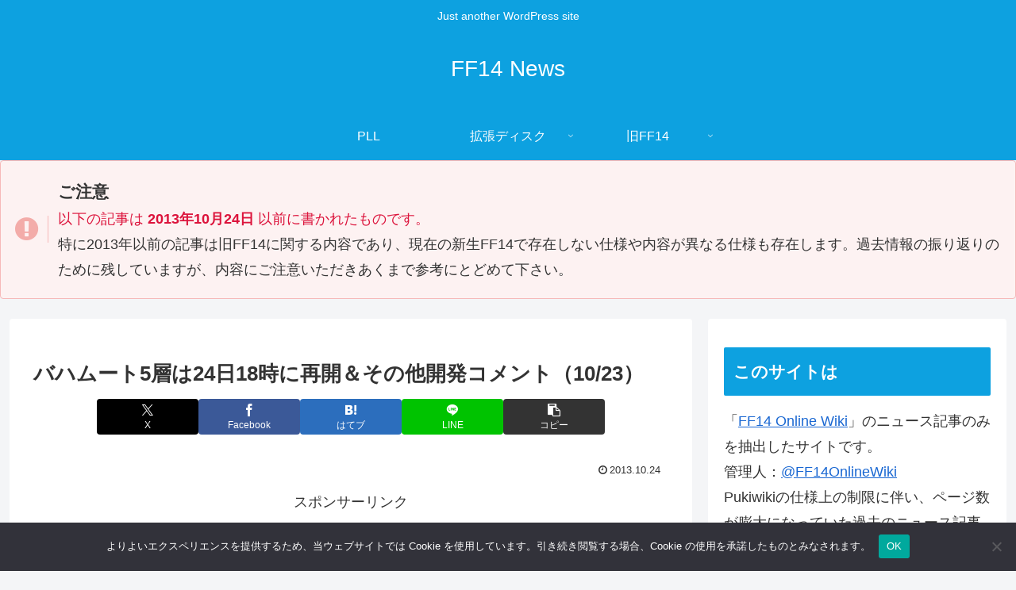

--- FILE ---
content_type: text/html; charset=UTF-8
request_url: https://news.ff14wiki.info/archives/1277
body_size: 26081
content:
<!doctype html><html lang="ja"><head><meta charset="utf-8"><meta name="viewport" content="width=device-width, initial-scale=1.0, viewport-fit=cover"><meta name="referrer" content="no-referrer-when-downgrade"><meta name="format-detection" content="telephone=no"><link rel="preconnect dns-prefetch" href="//www.googletagmanager.com"><link rel="preconnect dns-prefetch" href="//www.google-analytics.com"><link rel="preconnect dns-prefetch" href="//pagead2.googlesyndication.com"><link rel="preconnect dns-prefetch" href="//googleads.g.doubleclick.net"><link rel="preconnect dns-prefetch" href="//tpc.googlesyndication.com"><link rel="preconnect dns-prefetch" href="//ad.doubleclick.net"><link rel="preconnect dns-prefetch" href="//www.gstatic.com"><link rel="preconnect dns-prefetch" href="//cse.google.com"><link rel="preconnect dns-prefetch" href="//fonts.gstatic.com"><link rel="preconnect dns-prefetch" href="//fonts.googleapis.com"><link rel="preconnect dns-prefetch" href="//cms.quantserve.com"><link rel="preconnect dns-prefetch" href="//secure.gravatar.com"><link rel="preconnect dns-prefetch" href="//cdn.syndication.twimg.com"><link rel="preconnect dns-prefetch" href="//cdn.jsdelivr.net"><link rel="preconnect dns-prefetch" href="//images-fe.ssl-images-amazon.com"><link rel="preconnect dns-prefetch" href="//completion.amazon.com"><link rel="preconnect dns-prefetch" href="//m.media-amazon.com"><link rel="preconnect dns-prefetch" href="//i.moshimo.com"><link rel="preconnect dns-prefetch" href="//aml.valuecommerce.com"><link rel="preconnect dns-prefetch" href="//dalc.valuecommerce.com"><link rel="preconnect dns-prefetch" href="//dalb.valuecommerce.com"><link rel="preload" as="font" type="font/woff" href="https://news.ff14wiki.info/wp-content/themes/cocoon-master/webfonts/icomoon/fonts/icomoon.woff?v=2.7.0.2" crossorigin><link rel="preload" as="font" type="font/woff2" href="https://news.ff14wiki.info/wp-content/themes/cocoon-master/webfonts/fontawesome/fonts/fontawesome-webfont.woff2?v=4.7.0" crossorigin><link media="all" href="https://news.ff14wiki.info/wp-content/cache/autoptimize/css/autoptimize_d47da5872b6b3747c9629da0e50e3bf5.css" rel="stylesheet"><title>バハムート5層は24日18時に再開＆その他開発コメント（10/23） | FF14 News</title><meta name='robots' content='max-image-preview:large' /><meta property="og:type" content="article"><meta property="og:description" content="バハムート5層は24日18時に再開＆その他開発コメント（10/23）Lastygalle氏の反省文 プレイヤーのみなさんに誤った情報をおしらせしてしまい、誠に申し訳ありません。今一度、気を引き締めて日々の業務にあたります。どうぞよろしくお願..."><meta property="og:title" content="バハムート5層は24日18時に再開＆その他開発コメント（10/23）"><meta property="og:url" content="https://news.ff14wiki.info/archives/1277"><meta property="og:image" content="https://news.ff14wiki.info/wp-content/themes/cocoon-master/screenshot.jpg"><meta property="og:site_name" content="FF14 News"><meta property="og:locale" content="ja_JP"><meta property="article:published_time" content="2013-10-24T00:27:24+09:00" /><meta property="article:modified_time" content="2013-10-24T00:27:24+09:00" /><meta property="article:section" content="新生エオルゼア"><meta name="twitter:card" content="summary_large_image"><meta property="twitter:description" content="バハムート5層は24日18時に再開＆その他開発コメント（10/23）Lastygalle氏の反省文 プレイヤーのみなさんに誤った情報をおしらせしてしまい、誠に申し訳ありません。今一度、気を引き締めて日々の業務にあたります。どうぞよろしくお願..."><meta property="twitter:title" content="バハムート5層は24日18時に再開＆その他開発コメント（10/23）"><meta property="twitter:url" content="https://news.ff14wiki.info/archives/1277"><meta name="twitter:image" content="https://news.ff14wiki.info/wp-content/themes/cocoon-master/screenshot.jpg"><meta name="twitter:domain" content="news.ff14wiki.info"><link rel='dns-prefetch' href='//cdnjs.cloudflare.com' /><link rel="alternate" type="application/rss+xml" title="FF14 News &raquo; フィード" href="https://news.ff14wiki.info/feed" /><link rel="alternate" type="application/rss+xml" title="FF14 News &raquo; コメントフィード" href="https://news.ff14wiki.info/comments/feed" /> <script src="https://cdnjs.cloudflare.com/ajax/libs/jquery/3.6.1/jquery.min.js?ver=3.6.1" id="jquery-core-js"></script> <script src="https://cdnjs.cloudflare.com/ajax/libs/jquery-migrate/3.3.2/jquery-migrate.min.js?ver=3.0.1" id="jquery-migrate-js"></script> <script id="cookie-notice-front-js-before">var cnArgs = {"ajaxUrl":"https:\/\/news.ff14wiki.info\/wp-admin\/admin-ajax.php","nonce":"eab715aa54","hideEffect":"fade","position":"bottom","onScroll":false,"onScrollOffset":100,"onClick":false,"cookieName":"cookie_notice_accepted","cookieTime":2592000,"cookieTimeRejected":2592000,"globalCookie":false,"redirection":false,"cache":true,"revokeCookies":false,"revokeCookiesOpt":"automatic"};</script> <link rel='shortlink' href='https://news.ff14wiki.info/?p=1277' /><link rel="canonical" href="https://news.ff14wiki.info/archives/1277"><meta name="description" content="バハムート5層は24日18時に再開＆その他開発コメント（10/23）Lastygalle氏の反省文 プレイヤーのみなさんに誤った情報をおしらせしてしまい、誠に申し訳ありません。今一度、気を引き締めて日々の業務にあたります。どうぞよろしくお願..."><meta name="keywords" content="新生エオルゼア"><meta name="thumbnail" content="https://news.ff14wiki.info/wp-content/themes/cocoon-master/screenshot.jpg">  <script type="application/ld+json">{
  "@context": "https://schema.org",
  "@type": "Article",
  "mainEntityOfPage":{
    "@type":"WebPage",
    "@id":"https://news.ff14wiki.info/archives/1277"
  },
  "headline": "バハムート5層は24日18時に再開＆その他開発コメント（10/23）",
  "image": {
    "@type": "ImageObject",
    "url": "https://news.ff14wiki.info/wp-content/themes/cocoon-master/screenshot.jpg",
    "width": 880,
    "height": 660
  },
  "datePublished": "2013-10-24T00:27:24+09:00",
  "dateModified": "2013-10-24T00:27:24+09:00",
  "author": {
    "@type": "Person",
    "name": "admin",
    "url": "https://news.ff14wiki.info/archives/author/admin"
  },
  "description": "バハムート5層は24日18時に再開＆その他開発コメント（10/23）Lastygalle氏の反省文 プレイヤーのみなさんに誤った情報をおしらせしてしまい、誠に申し訳ありません。今一度、気を引き締めて日々の業務にあたります。どうぞよろしくお願...…"
}</script> <link rel="icon" href="https://news.ff14wiki.info/wp-content/uploads/2020/03/ff14onlinewiki_400x400-100x100.png" sizes="32x32" /><link rel="icon" href="https://news.ff14wiki.info/wp-content/uploads/2020/03/ff14onlinewiki_400x400-300x300.png" sizes="192x192" /><link rel="apple-touch-icon" href="https://news.ff14wiki.info/wp-content/uploads/2020/03/ff14onlinewiki_400x400-300x300.png" /><meta name="msapplication-TileImage" content="https://news.ff14wiki.info/wp-content/uploads/2020/03/ff14onlinewiki_400x400-300x300.png" /></head><body class="wp-singular post-template-default single single-post postid-1277 single-format-standard wp-theme-cocoon-master wp-child-theme-cocoon-child-master cookies-not-set body public-page page-body categoryid-12 ff-yu-gothic fz-18px fw-400 hlt-center-logo-wrap ect-entry-card-wrap rect-entry-card-wrap scrollable-sidebar no-scrollable-main sidebar-right mblt-footer-mobile-buttons scrollable-mobile-buttons author-admin mobile-button-fmb no-mobile-sidebar no-sp-snippet font-awesome-4 thumb-wide" itemscope itemtype="https://schema.org/WebPage"><div id="container" class="container cf"><div id="header-container" class="header-container"><div id="header-container-in" class="header-container-in hlt-center-logo"><header id="header" class="header cf" itemscope itemtype="https://schema.org/WPHeader"><div id="header-in" class="header-in wrap cf" itemscope itemtype="https://schema.org/WebSite"><div class="tagline" itemprop="alternativeHeadline">Just another WordPress site</div><div class="logo logo-header logo-text"><a href="https://news.ff14wiki.info" class="site-name site-name-text-link" itemprop="url"><span class="site-name-text" itemprop="name about">FF14 News</span></a></div></div></header><nav id="navi" class="navi cf" itemscope itemtype="https://schema.org/SiteNavigationElement"><div id="navi-in" class="navi-in wrap cf"><ul id="menu-ff14" class="menu-top menu-header menu-pc"><li id="menu-item-752" class="menu-item menu-item-type-taxonomy menu-item-object-category menu-item-has-no-description"><a href="https://news.ff14wiki.info/archives/category/%e3%83%97%e3%83%ad%e3%83%87%e3%83%a5%e3%83%bc%e3%82%b5%e3%83%bc%e3%83%ac%e3%82%bf%e3%83%bclive"><div class="caption-wrap"><div class="item-label">PLL</div></div></a></li><li id="menu-item-3805" class="menu-item menu-item-type-taxonomy menu-item-object-category current-post-ancestor menu-item-has-children menu-item-has-no-description"><a href="https://news.ff14wiki.info/archives/category/%e6%8b%a1%e5%bc%b5%e3%83%87%e3%82%a3%e3%82%b9%e3%82%af"><div class="caption-wrap"><div class="item-label">拡張ディスク</div></div><div class="top-has-sub has-sub has-icon"><div class="fa fa-angle-down" aria-hidden="true"></div></div></a><ul class="sub-menu"><li id="menu-item-751" class="menu-item menu-item-type-taxonomy menu-item-object-category current-post-ancestor current-menu-parent current-post-parent menu-item-has-no-description"><a href="https://news.ff14wiki.info/archives/category/%e6%8b%a1%e5%bc%b5%e3%83%87%e3%82%a3%e3%82%b9%e3%82%af/%e6%96%b0%e7%94%9f%e3%82%a8%e3%82%aa%e3%83%ab%e3%82%bc%e3%82%a2"><div class="caption-wrap"><div class="item-label">新生エオルゼア</div></div></a></li><li id="menu-item-2650" class="menu-item menu-item-type-taxonomy menu-item-object-category menu-item-has-no-description"><a href="https://news.ff14wiki.info/archives/category/%e6%8b%a1%e5%bc%b5%e3%83%87%e3%82%a3%e3%82%b9%e3%82%af/%e8%92%bc%e5%a4%a9%e3%81%ae%e3%82%a4%e3%82%b7%e3%83%a5%e3%82%ac%e3%83%ab%e3%83%89"><div class="caption-wrap"><div class="item-label">蒼天のイシュガルド</div></div></a></li><li id="menu-item-2955" class="menu-item menu-item-type-taxonomy menu-item-object-category menu-item-has-no-description"><a href="https://news.ff14wiki.info/archives/category/%e6%8b%a1%e5%bc%b5%e3%83%87%e3%82%a3%e3%82%b9%e3%82%af/%e7%b4%85%e8%93%ae%e3%81%ae%e3%83%aa%e3%83%99%e3%83%ac%e3%83%bc%e3%82%bf%e3%83%bc"><div class="caption-wrap"><div class="item-label">紅蓮のリベレーター</div></div></a></li><li id="menu-item-426" class="menu-item menu-item-type-taxonomy menu-item-object-category menu-item-has-no-description"><a href="https://news.ff14wiki.info/archives/category/%e6%bc%86%e9%bb%92%e3%81%ae%e3%83%b4%e3%82%a3%e3%83%a9%e3%83%b3%e3%82%ba"><div class="caption-wrap"><div class="item-label">漆黒のヴィランズ</div></div></a></li><li id="menu-item-4544" class="menu-item menu-item-type-taxonomy menu-item-object-category menu-item-has-no-description"><a href="https://news.ff14wiki.info/archives/category/%e6%8b%a1%e5%bc%b5%e3%83%87%e3%82%a3%e3%82%b9%e3%82%af/%e9%bb%84%e9%87%91%e3%81%ae%e3%83%ac%e3%82%ac%e3%82%b7%e3%83%bc"><div class="caption-wrap"><div class="item-label">黄金のレガシー</div></div></a></li></ul></li><li id="menu-item-423" class="menu-item menu-item-type-taxonomy menu-item-object-category menu-item-has-children menu-item-has-no-description"><a href="https://news.ff14wiki.info/archives/category/%e6%97%a7ff14"><div class="caption-wrap"><div class="item-label">旧FF14</div></div><div class="top-has-sub has-sub has-icon"><div class="fa fa-angle-down" aria-hidden="true"></div></div></a><ul class="sub-menu"><li id="menu-item-425" class="menu-item menu-item-type-taxonomy menu-item-object-category menu-item-has-no-description"><a href="https://news.ff14wiki.info/archives/category/%e7%ac%ac%e4%b8%83%e9%9c%8a%e7%81%bd"><div class="caption-wrap"><div class="item-label">第七霊災</div></div></a></li><li id="menu-item-424" class="menu-item menu-item-type-taxonomy menu-item-object-category menu-item-has-no-description"><a href="https://news.ff14wiki.info/archives/category/%e3%83%97%e3%83%ad%e3%83%87%e3%83%a5%e3%83%bc%e3%82%b5%e3%83%bc%e3%83%ac%e3%82%bf%e3%83%bc"><div class="caption-wrap"><div class="item-label">プロデューサーレター</div></div></a></li></ul></li></ul></div></nav></div></div><div class="alert-box common-icon-box"><h3>ご注意</h3><p><span style="font-size: large;color: crimson;">以下の記事は <strong>2013年10月24日</strong> 以前に書かれたものです。</span></br> 特に2013年以前の記事は旧FF14に関する内容であり、現在の新生FF14で存在しない仕様や内容が異なる仕様も存在します。過去情報の振り返りのために残していますが、内容にご注意いただきあくまで参考にとどめて下さい。</p></div><div id="content" class="content cf"><div id="content-in" class="content-in wrap"><main id="main" class="main" itemscope itemtype="https://schema.org/Blog"><article id="post-1277" class="article post-1277 post type-post status-publish format-standard hentry category-12-post" itemscope="itemscope" itemprop="blogPost" itemtype="https://schema.org/BlogPosting" data-clarity-region="article"><header class="article-header entry-header"><h1 class="entry-title" itemprop="headline">バハムート5層は24日18時に再開＆その他開発コメント（10/23）</h1><div class="eye-catch-wrap display-none"><figure class="eye-catch" itemprop="image" itemscope itemtype="https://schema.org/ImageObject"> <noscript><img src="https://news.ff14wiki.info/wp-content/themes/cocoon-master/screenshot.jpg" width="880" height="660" alt=""></noscript><img class="lazyload" src='data:image/svg+xml,%3Csvg%20xmlns=%22http://www.w3.org/2000/svg%22%20viewBox=%220%200%20880%20660%22%3E%3C/svg%3E' data-src="https://news.ff14wiki.info/wp-content/themes/cocoon-master/screenshot.jpg" width="880" height="660" alt=""><meta itemprop="url" content="https://news.ff14wiki.info/wp-content/themes/cocoon-master/screenshot.jpg"><meta itemprop="width" content="880"><meta itemprop="height" content="660"> <span class="cat-label cat-label-12">新生エオルゼア</span></figure></div><div class="sns-share ss-col-6 ss-high-and-low-lc bc-brand-color sbc-hide ss-top"><div class="sns-share-buttons sns-buttons"> <a href="https://x.com/intent/tweet?text=%E3%83%90%E3%83%8F%E3%83%A0%E3%83%BC%E3%83%885%E5%B1%A4%E3%81%AF24%E6%97%A518%E6%99%82%E3%81%AB%E5%86%8D%E9%96%8B%EF%BC%86%E3%81%9D%E3%81%AE%E4%BB%96%E9%96%8B%E7%99%BA%E3%82%B3%E3%83%A1%E3%83%B3%E3%83%88%EF%BC%8810%2F23%EF%BC%89&#038;url=https%3A%2F%2Fnews.ff14wiki.info%2Farchives%2F1277" class="sns-button share-button twitter-button twitter-share-button-sq x-corp-button x-corp-share-button-sq" target="_blank" title="Xでシェア" rel="nofollow noopener noreferrer" aria-label="Xでシェア"><span class="social-icon icon-x-corp"></span><span class="button-caption">X</span><span class="share-count twitter-share-count x-share-count"></span></a> <a href="//www.facebook.com/sharer/sharer.php?u=https%3A%2F%2Fnews.ff14wiki.info%2Farchives%2F1277&#038;t=%E3%83%90%E3%83%8F%E3%83%A0%E3%83%BC%E3%83%885%E5%B1%A4%E3%81%AF24%E6%97%A518%E6%99%82%E3%81%AB%E5%86%8D%E9%96%8B%EF%BC%86%E3%81%9D%E3%81%AE%E4%BB%96%E9%96%8B%E7%99%BA%E3%82%B3%E3%83%A1%E3%83%B3%E3%83%88%EF%BC%8810%2F23%EF%BC%89" class="sns-button share-button facebook-button facebook-share-button-sq" target="_blank" title="Facebookでシェア" rel="nofollow noopener noreferrer" aria-label="Facebookでシェア"><span class="social-icon icon-facebook"></span><span class="button-caption">Facebook</span><span class="share-count facebook-share-count"></span></a> <a href="//b.hatena.ne.jp/entry/s/news.ff14wiki.info/archives/1277" class="sns-button share-button hatebu-button hatena-bookmark-button hatebu-share-button-sq" data-hatena-bookmark-layout="simple" target="_blank" title="はてブでブックマーク" rel="nofollow noopener noreferrer" aria-label="はてブでブックマーク"><span class="social-icon icon-hatena"></span><span class="button-caption">はてブ</span><span class="share-count hatebu-share-count"></span></a> <a href="//timeline.line.me/social-plugin/share?url=https%3A%2F%2Fnews.ff14wiki.info%2Farchives%2F1277" class="sns-button share-button line-button line-share-button-sq" target="_blank" title="LINEでシェア" rel="nofollow noopener noreferrer" aria-label="LINEでシェア"><span class="social-icon icon-line"></span><span class="button-caption">LINE</span><span class="share-count line-share-count"></span></a> <a role="button" tabindex="0" class="sns-button share-button copy-button copy-share-button-sq" data-clipboard-text="バハムート5層は24日18時に再開＆その他開発コメント（10/23） https://news.ff14wiki.info/archives/1277" title="タイトルとURLをコピーする" aria-label="タイトルとURLをコピーする"><span class="social-icon icon-copy"></span><span class="button-caption">コピー</span><span class="share-count copy-share-count"></span></a></div></div><div class="date-tags"> <span class="post-date"><span class="fa fa-clock-o" aria-hidden="true"></span><time class="entry-date date published updated" datetime="2013-10-24T00:27:24+09:00" itemprop="datePublished dateModified">2013.10.24</time></span></div></header><div class="entry-content cf" itemprop="mainEntityOfPage"><div class="ad-area no-icon ad-content-middle ad-rectangle ad-label-visible cf" itemscope itemtype="https://schema.org/WPAdBlock"><div class="ad-label" itemprop="name" data-nosnippet>スポンサーリンク</div><div class="ad-wrap"><div class="ad-responsive ad-usual"> <ins class="adsbygoogle"
 style="display:block"
 data-ad-client="ca-pub-3354716090125696"
 data-ad-slot="9413553804"
 data-ad-format="rectangle"
 data-full-width-responsive="true"></ins> <script>(adsbygoogle = window.adsbygoogle || []).push({});</script></div></div></div><div id="toc" class="toc tnt-number toc-center tnt-number border-element"><input type="checkbox" class="toc-checkbox" id="toc-checkbox-1" checked><label class="toc-title" for="toc-checkbox-1">目次</label><div class="toc-content"><ol class="toc-list open"><li><a href="#toc1" tabindex="0">バハムート5層は24日18時に再開＆その他開発コメント（10/23）</a><ol><li><a href="#toc2" tabindex="0">Lastygalle氏の反省文</a></li><li><a href="#toc3" tabindex="0">新生エオルゼア HotFixes(2013/10/24)</a></li><li><a href="#toc4" tabindex="0">バハムート5層は24日18時に再開</a></li><li><a href="#toc5" tabindex="0">将来的に幻想薬やリネーム権販売もありうる</a></li><li><a href="#toc6" tabindex="0">開発コメント（10/23）</a><ol><li><a href="#toc7" tabindex="0">アイテムのHQ所持数表示について</a></li><li><a href="#toc8" tabindex="0">ハウジングあれこれ</a></li><li><a href="#toc9" tabindex="0">エーテライトについて</a></li></ol></li><li><a href="#toc10" tabindex="0">「スクエニChan!」第106回で吉田P登場</a></li></ol></li></ol></div></div><h2><span id="toc1">バハムート5層は24日18時に再開＆その他開発コメント（10/23）</span></h2><h3 id="med13a4d"><span id="toc2">Lastygalle氏の反省文</span></h3><ul class="list1"><li><a rel="noopener" class="ext" href="http://forum.square-enix.com/ffxiv/threads/105297?p=1476497#post1476497" target="_blank">http://forum.square-enix.com/ffxiv/threads/105297?p=1476497#post1476497</a></li></ul><div class="comrep"><p>プレイヤーのみなさんに誤った情報をおしらせしてしまい、誠に申し訳ありません。</p><p>今一度、気を引き締めて日々の業務にあたります。</p><p>どうぞよろしくお願いいたします。</p></div><ul class="list1"><li>小学生の反省文ですか？なんというかバカにしてるよね、これ。</li><li>普通社会人が反省するときは、なぜ起こったのか？本当の原因は何か？それは個人で防げるのか、それとも組織体制的な問題か？どうやったら改善できるのか？などを明らかにした上で、謝罪する。</li><li>「気を引き締めて日々の業務にあた」るだけで直るというのであるとすると、これまでさんざんプレイヤーを混乱に陥れてきたコメントは「気の緩み」が原因だったということになってしまう。</li><li>とてもではないが、カスタマーサポート業務に就いている人間の言葉とは思えない。</li></ul><div class="minicomment"><p>このニュースをどう思いますか？【　y<span title="0"> 9 </span>　：　n<span title="1"> 2 </span>　】</p></div><ul class="list1"><li>ちょいちょい平仮名混じりなところも小学生っぽくて笑えるｗｗｗまぁ謝罪文がこのレベルなら今後も期待はできそうにないわな &#8212; <span class="comment_date">2013/10/24 (木) 21:51:26</span></li><li>謝りゃいいんだろってのがにじみ出ている文章です &#8212; <span class="comment_date">2013/10/24 (木) 21:51:29</span></li><li>会社を叩くのは全くもってその通りだと思うが個人を徹底的に叩くのはほんと陰湿だわ。 &#8212; <span class="comment_date">2013/10/25 (金) 00:42:40</span></li><li>個人がワケの分からんポスト連発して個人がワケの分からん謝罪文出してきたんだから仕方あるまい &#8212; <span class="comment_date">2013/10/25 (金) 01:05:37</span></li><li>こういう馬鹿は論外だがこういう馬鹿を雇用してそれなりの要職に付けている企業も大概だよね &#8212; <span class="comment_date">2013/10/25 (金) 02:00:23</span></li><li>個人を叩いてんじゃなくてこういう馬鹿を表に出してくる会社を徹底的に叩いてんだろｗ　いいぞもっとやれｗ &#8212; <span class="comment_date">2013/10/25 (金) 02:08:02</span></li><li>普通のサラリーマンなら自分が原因で会社が叩かれてるなんて、個人が叩かれるよりつらいと思うがクリエイター主導の会社はそうでもないんだろうか。 &#8212; <span class="comment_date">2013/10/25 (金) 03:04:59</span></li><li>（ちっうっせーなー）はんせいしてまーす &#8212; <span class="comment_date">2013/10/25 (金) 04:43:51</span></li><li>会社が叩かれてつらいやつがこんなはんせいぶん（）書くかよｗ &#8212; <span class="comment_date">2013/10/25 (金) 11:14:02</span></li><li>そもそもゲーム業界にちゃんとした社会人がどれだけ居るのか &#8212; <span class="comment_date">2013/10/25 (金) 11:19:56</span></li></ul><p>&nbsp;</p><h3 id="sb78d20c"><span id="toc3">新生エオルゼア HotFixes(2013/10/24)</span></h3><ul class="list1"><li><a rel="noopener" class="ext" href="http://forum.square-enix.com/ffxiv/threads/71709?p=1476382#post1476382" target="_blank">http://forum.square-enix.com/ffxiv/threads/71709?p=1476382#post1476382</a><div class="quote">■以下の不具合を修正しました。</p><p>・<span class="autolink"><a title="宿屋" href="https://ff14wiki.info/?%E5%AE%BF%E5%B1%8B">宿屋</a></span>の「愛用の紀行録」において、一部のカットシーンが再生できない。<br /> ・ゲームを終了させた際、クライアントが正常に終了しない場合がある。<br /> ・「<span class="autolink"><a title="大迷宮バハムート" href="https://ff14wiki.info/?%E5%A4%A7%E8%BF%B7%E5%AE%AE%E3%83%90%E3%83%8F%E3%83%A0%E3%83%BC%E3%83%88">大迷宮バハムート</a></span>：邂逅編5」において、特定の状況下で<span class="autolink"><a title="モンスター" href="https://ff14wiki.info/?%E3%83%A2%E3%83%B3%E3%82%B9%E3%82%BF%E3%83%BC">モンスター</a></span>が行動しなくなる場合がある。<br /> ・システムコンフィグのグラフィック設定にて、画面効果の「グレア（光があふれる表現）」を適用した際、シーズナルイベント「<span class="autolink"><a title="守護天節" href="https://ff14wiki.info/?%E5%AE%88%E8%AD%B7%E5%A4%A9%E7%AF%80">守護天節</a></span>」の一部グラフィックが正常に表示されない場合がある。</div></li></ul><div class="minicomment"><p>このニュースをどう思いますか？【　y<span title="2"> 1 </span>　：　n<span title="3"> 3 </span>　】</p></div><ul class="list1"><li>もっと色々修せされるのかと思ってたのにたったこんだけ？ &#8212; <span class="comment_date">2013/10/25 (金) 10:50:10</span></li></ul><p>&nbsp;</p><h3 id="yb62391a"><span id="toc4">バハムート5層は24日18時に再開</span></h3><ul class="list1"><li><a rel="noopener" class="ext" href="http://jp.finalfantasyxiv.com/lodestone/news/detail/5f92fced7d7080503afa3d7118990d98d9a190b0" target="_blank">http://jp.finalfantasyxiv.com/lodestone/news/detail/5f92fced7d7080503afa3d7118990d98d9a190b0</a></li></ul><div class="quote"><strong>[続報] 「<span class="autolink"><a title="大迷宮バハムート" href="https://ff14wiki.info/?%E5%A4%A7%E8%BF%B7%E5%AE%AE%E3%83%90%E3%83%8F%E3%83%A0%E3%83%BC%E3%83%88">大迷宮バハムート</a></span>：邂逅編5」再開予定について(10/23)</strong></p><p>不具合により中断している「<span class="autolink"><a title="大迷宮バハムート" href="https://ff14wiki.info/?%E5%A4%A7%E8%BF%B7%E5%AE%AE%E3%83%90%E3%83%8F%E3%83%A0%E3%83%BC%E3%83%88">大迷宮バハムート</a></span>：邂逅編5」につきまして、不具合の修正および検証作業が完了いたしました。2013年10月24日(木) 15:00より18:00頃まで実施する緊急メンテナンス作業後に「<span class="autolink"><a title="大迷宮バハムート" href="https://ff14wiki.info/?%E5%A4%A7%E8%BF%B7%E5%AE%AE%E3%83%90%E3%83%8F%E3%83%A0%E3%83%BC%E3%83%88">大迷宮バハムート</a></span>：邂逅編5」を再開する予定です。</p><p>お待たせしており申し訳ございませんが、明日の再開までいましばらくお待ちくださいますようお願いいたします。</p><p>お客様にはご迷惑をおかけしておりますことをお詫びいたします。</p></div><div class="minicomment"><p>このニュースをどう思いますか？【　y<span title="4"> 1 </span>　：　n<span title="5"> 0 </span>　】</p></div><p>&nbsp;</p><h3 id="ca372246"><span id="toc5">将来的に幻想薬やリネーム権販売もありうる</span></h3><ul class="list1"><li><a rel="noopener" class="ext" href="http://forum.square-enix.com/ffxiv/threads/101002&amp;p=1475365#post1475365" target="_blank">http://forum.square-enix.com/ffxiv/threads/101002&amp;p=1475365#post1475365</a></li></ul><div class="comrep"><blockquote><p class="quotation"><span class="autolink"><a title="幻想薬" href="https://ff14wiki.info/?%E5%B9%BB%E6%83%B3%E8%96%AC">幻想薬</a></span>を課金販売してほしい タイトルの通りです。 現状では1つしか入手できないので、「やっぱり違うな…」と思っても元に戻せないから使えない、 或いは、「使ってしまったけど前の方がよかった！」という声が沢山あります。 特に後者は、プレイするモチベーションに大きく影響するので、救済措置が有ってもよいと思います。</p></blockquote><p>本件、<a title="吉田P" href="https://ff14wiki.info/?%E3%82%B9%E3%82%BF%E3%83%83%E3%83%95%2F%E5%90%89%E7%94%B0%E7%9B%B4%E6%A8%B9">吉田P</a>に少し話を聞いてみたところ、 現時点では未定で検討段階という前提で読み進めていただきたいのですが、 <a title="ワールド" href="https://ff14wiki.info/?world">ワールド</a>移転や<span class="autolink"><a title="ベテランリワード" href="https://ff14wiki.info/?%E3%83%99%E3%83%86%E3%83%A9%E3%83%B3%E3%83%AA%E3%83%AF%E3%83%BC%E3%83%89">ベテランリワード</a></span>のようなオプションサービスのひとつとして、 将来的には<span class="autolink"><a title="幻想薬" href="https://ff14wiki.info/?%E5%B9%BB%E6%83%B3%E8%96%AC">幻想薬</a></span>や名前変更権の販売もできたらいいな。とのことでした。</p></div><ul class="list2"><li>個人的には普通にオプションサービスで販売でもいいんじゃないかとは思うが、そうすると「アイテム課金きた」とか「重課金ゲー」などと騒ぐ単細胞なひと（特定利益享受者）がいるのでやめたほうがいいだろう。</li><li>できれば<span class="autolink"><a title="ベテランリワード" href="https://ff14wiki.info/?%E3%83%99%E3%83%86%E3%83%A9%E3%83%B3%E3%83%AA%E3%83%AF%E3%83%BC%E3%83%89">ベテランリワード</a></span>で120日ごと（年3回）など、少なくともゲーム内と連動した仕組みがいいのではないかと思われる。</li></ul><div class="minicomment"><p>このニュースをどう思いますか？【　y<span title="6"> 2 </span>　：　n<span title="7"> 1 </span>　】</p></div><ul class="list1"><li>マザー<span class="autolink"><a title="クリスタル" href="https://ff14wiki.info/?%E3%82%AF%E3%83%AA%E3%82%B9%E3%82%BF%E3%83%AB">クリスタル</a></span>にお願いして転生させて貰える<span class="autolink"><a title="クエスト" href="https://ff14wiki.info/?%E3%82%AF%E3%82%A8%E3%82%B9%E3%83%88">クエスト</a></span>とかでいいように思うけど &#8212; <span class="comment_date">2013/10/24 (木) 15:07:50</span></li><li>つまり・・・魔導城100周回で付与ってことか &#8212; <span class="comment_date">2013/10/24 (木) 18:04:26</span></li></ul><p>&nbsp;</p><h3 id="c2a124d7"><span id="toc6">開発コメント（10/23）</span></h3><h4 id="s8ed9898"><span id="toc7">アイテムのHQ所持数表示について</span></h4><div class="comrep"><p>こんばんは。大変言い辛いのですが、訂正と補足をさせていただきます。</p><p>「おいおい何度目だよ！」と言われれば返す言葉がありませんが、開発と運営の連携不足です。 大変申し訳ありません。</p><p>※以下、急ぎのポストでかなり省略した書き方になる点をご容赦ください。</p><p>＊＊＊さんの最初のポストを拝見し、以下のように理解しました。 恐らく、最新の開発版に追加された表示で、 ご要望をカバーできるのではないかと推察します。</p><p><strong>問題点</strong></p><p>制作手帳、採取時メニューで、所持数を確認するためには 　アイテム詳細の所持数から確認するしかないので、HQ所持数が確認できない。 　そのため、そのアイテムのHQ所持数を確認するためには、 　所持品バックを開き、どこにあるかわかり辛い HQ品を探す羽目になる。</p><p><strong>必要としていること</strong></p><p>制作 or 採集の対象となるアイテムの NQ、HQ双方の自分の所持数を 　簡単に確認できるようにしたい。</p><p><strong>解決方法案その１</strong></p><p>各手帳ウィンドウに、選択しているアイテムのHQ、NQ個別の所持数を表示する。 　→残る問題：HQ品の性能を確認するには所持品を探すことになる</p><p><strong>解決方法案その２</strong></p><p>アイテム詳細に、NQ、HQ双方の所持数を表示する。 　→残る問題：案１と同じ</p><p><strong>解決方法その３</strong></p><p>制作(採集)ウィンドウに、NQ品のアイテム詳細を表示するためのアイコンと、 　HQ品のアイテム詳細を表示するためのアイコンを両方表示する。 　→残る問題：アイコンにホバーしないとNQ,HQ個々の所持数がわからない</p><p>この案のうち、１番の対応は既に開発最新版にて動作しています。</p> <a rel="noopener" href="http://forum.square-enix.com/ffxiv/attachment.php?attachmentid=794&#038;d=1382536692&#038;thumb=1" title="http://forum.square-enix.com/ffxiv/attachment.php?attachmentid=794&amp;d=1382536692&amp;thumb=1" class="blogcard-wrap external-blogcard-wrap a-wrap cf" target="_blank"><div class="blogcard external-blogcard eb-left cf"><div class="blogcard-label external-blogcard-label"><span class="fa"></span></div><figure class="blogcard-thumbnail external-blogcard-thumbnail"><noscript><img decoding="async" src="https://s.wordpress.com/mshots/v1/http%3A%2F%2Fforum.square-enix.com%2Fffxiv%2Fattachment.php%3Fattachmentid%3D794%26d%3D1382536692%26thumb%3D1?w=160&#038;h=90" alt="" class="blogcard-thumb-image external-blogcard-thumb-image" width="160" height="90" /></noscript><img decoding="async" src='data:image/svg+xml,%3Csvg%20xmlns=%22http://www.w3.org/2000/svg%22%20viewBox=%220%200%20160%2090%22%3E%3C/svg%3E' data-src="https://s.wordpress.com/mshots/v1/http%3A%2F%2Fforum.square-enix.com%2Fffxiv%2Fattachment.php%3Fattachmentid%3D794%26d%3D1382536692%26thumb%3D1?w=160&#038;h=90" alt="" class="lazyload blogcard-thumb-image external-blogcard-thumb-image" width="160" height="90" /></figure><div class="blogcard-content external-blogcard-content"><div class="blogcard-title external-blogcard-title">http://forum.square-enix.com/ffxiv/attachment.php?attachmentid=794&d=1382536692&thumb=1</div><div class="blogcard-snippet external-blogcard-snippet"></div></div><div class="blogcard-footer external-blogcard-footer cf"><div class="blogcard-site external-blogcard-site"><div class="blogcard-favicon external-blogcard-favicon"><noscript><img decoding="async" src="https://www.google.com/s2/favicons?domain=http://forum.square-enix.com/ffxiv/attachment.php?attachmentid=794&#038;d=1382536692&#038;thumb=1" alt="" class="blogcard-favicon-image external-blogcard-favicon-image" width="16" height="16" /></noscript><img decoding="async" src='data:image/svg+xml,%3Csvg%20xmlns=%22http://www.w3.org/2000/svg%22%20viewBox=%220%200%2016%2016%22%3E%3C/svg%3E' data-src="https://www.google.com/s2/favicons?domain=http://forum.square-enix.com/ffxiv/attachment.php?attachmentid=794&#038;d=1382536692&#038;thumb=1" alt="" class="lazyload blogcard-favicon-image external-blogcard-favicon-image" width="16" height="16" /></div><div class="blogcard-domain external-blogcard-domain">forum.square-enix.com</div></div></div></div></a><p>上記が最新のスナップショットです。画像中央付近の 「所持数」と「<span class="autolink"><a title="製作" href="https://ff14wiki.info/?%E8%A3%BD%E4%BD%9C">製作</a></span>可能数」の表示が追加されました。</p><p>当初は、手帳ウィンドウ中央のリスト部分に、一覧表示しようと 検討したのですが、PCの所持品枠(アーマリー含む)400枠の集計処理を リスト表示項目数分適用する負荷が思いの外大きく、まずは 現在フォーカスしているアイテムの所持数から対応しました。</p><p>次に、 案２は「HQの性能確認ができない」問題が残るので、案３を優先タスクにしました。 こちらは、他のUI実装優先が多いため現時点ではまだ実装着手できていません。 採集UIや魚類図鑑への対応も順次進めていきます。</p><p>従いまして「パッチ2.1に絶対に入ります！」と現時点でお約束できるのは、 添付したスナップショットの表示、案１になります。</p><p>最終的には、案１(済み)、案３(未実装)、案２(負荷の軽い方法を検討中)の順番で 対応できればと考えています。</p></div><ul class="list2"><li>結局、昨日のLastygalle氏の「見せるものはみせる、見せないものはみせない(ｷﾘｯ」というコメントをくつがえし、「HQ所持数表示が実装される」ということだ。</li></ul><ul class="list2"><li>開発と運営の連携不足もそうだが、そもそもプレイヤーの要望を真摯に受け止める気持ちが微塵も感じられないのが根本の問題ではないか？</li><li>今回の場合、<a title="皆川" href="https://ff14wiki.info/?%E3%82%B9%E3%82%BF%E3%83%83%E3%83%95%2F%E7%9A%86%E5%B7%9D%E8%A3%95%E5%8F%B2">皆川</a>氏のいう「最初のポスト」は次の内容だ<br /><blockquote><p class="quotation">アイテムのHQ所持数表示について<br /> <a title="クラフター" href="https://ff14wiki.info/?%E8%81%B7%E8%83%BD%2F%E3%82%AF%E3%83%A9%E3%83%95%E3%82%BF%E3%83%BC">クラフター</a>や<a title="ギャザラー" href="https://ff14wiki.info/?%E8%81%B7%E8%83%BD%2F%E3%82%AE%E3%83%A3%E3%82%B6%E3%83%A9%E3%83%BC">ギャザラー</a>をしている時、NQアイテムの所持数のところにHQアイテムの所持数を表示して貰えると便利かなと思うのですが可能でしょうか。 採取手帳などでアイテムを見る際に、HQの所持数も一緒に確認できるとうれしいです。<br /> 検討おねがいします。</p></blockquote></li></ul><ul class="list2"><li>なぜこれだけの内容で、あそこまで突っ走れるのかがよくわからない。</li><li>そもそもプレイヤーが「HQ所持数を確認したい」場面にはいくつかのパターンがある。<a title="ギャザラー" href="https://ff14wiki.info/?%E8%81%B7%E8%83%BD%2F%E3%82%AE%E3%83%A3%E3%82%B6%E3%83%A9%E3%83%BC">ギャザラー</a>でHQ数いくつになるまで掘リたい場合、<a title="クラフター" href="https://ff14wiki.info/?%E8%81%B7%E8%83%BD%2F%E3%82%AF%E3%83%A9%E3%83%95%E3%82%BF%E3%83%BC">クラフター</a>で大口納品でHQを一定数<span class="autolink"><a title="製作" href="https://ff14wiki.info/?%E8%A3%BD%E4%BD%9C">製作</a></span>したい場合、HQ「素材」の合計残数が知りたい場合など（これも<span class="autolink"><a title="製作" href="https://ff14wiki.info/?%E8%A3%BD%E4%BD%9C">製作</a></span>メニューではNQ/HQ素材残数が表示されている）、多岐にわたる。</li><li>つまり素材なのか完成物なのかで大きく分かれており、もちろん該当スレッドでもこれがもとで意見が割れることになってしまっている。案3でカバーできる「HQ品の性能が知りたい」というのは最もレアなケース（マーケットで調べるほうが早いし、仮に売っていない場合には作れない人はレシピ表示もされないから<span class="autolink"><a title="製作" href="https://ff14wiki.info/?%E8%A3%BD%E4%BD%9C">製作</a></span>メニュー内で表示されても意味がない）ではないかと思われる。<ul class="list3"><li>※<span class="autolink"><a title="ホットバー" href="https://ff14wiki.info/?%E3%83%9B%E3%83%83%E3%83%88%E3%83%90%E3%83%BC">ホットバー</a></span>に登録してしまえばリアルタイムにみれるので、大半のプレイヤーはおそらくそうしているだろうが、複数の<a title="ギャザラー" href="https://ff14wiki.info/?%E8%81%B7%E8%83%BD%2F%E3%82%AE%E3%83%A3%E3%82%B6%E3%83%A9%E3%83%BC">ギャザラー</a><a title="クラフター" href="https://ff14wiki.info/?%E8%81%B7%E8%83%BD%2F%E3%82%AF%E3%83%A9%E3%83%95%E3%82%BF%E3%83%BC">クラフター</a>を上げているといちいち登録するのも手間になる。その上これは使いにくいUIを回避するためのTIPSに過ぎず、本来は正規のUIで確認できるようにすべきだろう。</li></ul></li><li>実装前に「問題点」「必要としていること（真に望んでいること＝根本原因）」「解決方法案」をそれぞれ開発側から提示すればここまで伝言ゲームにならないだろう。その上で、該当のスレッドでこれで認識あっていますか？という問いかけをした上で実装に入ればいいのではないだろうか？</li><li>クリエイターを製造者に貶めてはいけないが、少なくともプレイフィールや操作性に直結するユーザーインターフェース設計実装に関してはプレイヤーの意見を最大限尊重するべきだし、そこで独自性を発揮されても困るだけである。もっとていねいな対話を心がけるよう願うばかりだ。</li></ul><ul class="list2"><li>さらに、前日に投稿されたLastygalle氏のコメントが次の内容になった経緯についてはまったく理解不能だ。<div class="comrep"><p>アイテム詳細に表示されるアイテムの所持数に関しては、将来的に追加される要素も考慮して、 <strong>見せるものはみせる、見せないものはみせないと、ハッキリ分けて現在の仕様にしています。</strong></p><p>このため、<strong>現時点ではHQ品の数を表示する予定はありません。ご了承ください。</strong></p></div></li><li>これは連携漏れやミスのレベルではない。こうまで言い切ったのには何か理由があるはずで、これが独断でやったというのなら到底許されないレベルだ。そろそろ、なぜLastygalle氏のこのようないわば”暴言”が出てきたのか、その経緯をはっきりさせるべきではないだろうか？</li><li>少なくともコミュニティレップというものはユーザーサポートを旨としていることは明白であり、その人間がこのような回答を書いてしまう原因を明らかにした上で、一度きちんと謝罪と今後どう改善するかを明らかにして欲しいところだ。こういう反省をきちんとやらないからこそ「おいおい何度目だよ！」と言われるのであって、野獣じゃないのだからきちんと反省して学んで欲しいところだ。</li></ul><h4 id="fbaa347d"><span id="toc8">ハウジングあれこれ</span></h4><div class="comrep"><p>こんにちは。</p><blockquote><p class="quotation">大きな土地に小さな家を建てたり、小さな土地にLサイズは立てられなかったりするのですかね</p></blockquote><p><span class="autolink"><a title="ハウジング" href="https://ff14wiki.info/?%E3%83%8F%E3%82%A6%E3%82%B8%E3%83%B3%E3%82%B0">ハウジング</a></span>の実装当初（パッチ2.1）は、サイズに合った家のみ建てることができます。</p><p>#例えば、Sサイズの土地にはSサイズの家、</p><p>#Mサイズの土地にはMサイズの家ということですね。</p><p>そしてパッチ2.2以降のタイミングで、土地よりも小さなサイズの家であれば建てられるようになる予定です。</p><blockquote><p class="quotation">私の所属するFCはかなり大規模なため、Lサイズ１つでは小さいのではないかと不安です。 FC毎に所有出来る家の数に制限はあるのでしょうか？</p></blockquote><p><span class="autolink"><a title="ハウジング" href="https://ff14wiki.info/?%E3%83%8F%E3%82%A6%E3%82%B8%E3%83%B3%E3%82%B0">ハウジング</a></span>の実装当初（パッチ2.1）は、１つの<span class="autolink"><a title="フリーカンパニー" href="https://ff14wiki.info/?%E3%83%95%E3%83%AA%E3%83%BC%E3%82%AB%E3%83%B3%E3%83%91%E3%83%8B%E3%83%BC">フリーカンパニー</a></span>につき1つの家を所持するというルールになっています。 ただし、将来的には複数の家を所持ことができるようになる予定です。</p></div><h4 id="k1a26d6a"><span id="toc9">エーテライトについて</span></h4><div class="comrep"><blockquote><p class="quotation">そのへん詳しそうな<a title="ヤ・シュトラ" href="https://ff14wiki.info/?NPC%E3%83%BB%E7%B5%84%E7%B9%94%2F%E3%83%A4%E3%83%BB%E3%82%B7%E3%83%A5%E3%83%88%E3%83%A9">ヤ・シュトラ</a>さんあたりに理由の解説をおねがいします</p></blockquote><p><a title="エーテライト" href="https://ff14wiki.info/?%E6%96%BD%E8%A8%AD%E3%83%BB%E5%BB%BA%E7%89%A9%2F%E3%82%A8%E3%83%BC%E3%83%86%E3%83%A9%E3%82%A4%E3%83%88">エーテライト</a>の設定について世界設定チームから回答をもらってきましたのでご紹介しますね。</p><div class="quote"><a title="ヤ・シュトラ" href="https://ff14wiki.info/?NPC%E3%83%BB%E7%B5%84%E7%B9%94%2F%E3%83%A4%E3%83%BB%E3%82%B7%E3%83%A5%E3%83%88%E3%83%A9">ヤ・シュトラ</a>さんは、<a title="イダ" href="https://ff14wiki.info/?NPC%E3%83%BB%E7%B5%84%E7%B9%94%2F%E3%82%A4%E3%83%80">イダ</a>の更正で忙しいようですので、<br /> 僭越ではありますが、世界設定チームから回答させて頂きます。</p><p><strong><a title="エーテライト" href="https://ff14wiki.info/?%E6%96%BD%E8%A8%AD%E3%83%BB%E5%BB%BA%E7%89%A9%2F%E3%82%A8%E3%83%BC%E3%83%86%E3%83%A9%E3%82%A4%E3%83%88">エーテライト</a>の建造</strong></p><p><a title="エーテライト" href="https://ff14wiki.info/?%E6%96%BD%E8%A8%AD%E3%83%BB%E5%BB%BA%E7%89%A9%2F%E3%82%A8%E3%83%BC%E3%83%86%E3%83%A9%E3%82%A4%E3%83%88">エーテライト</a>は、<span class="autolink"><a title="クリスタル" href="https://ff14wiki.info/?%E3%82%AF%E3%83%AA%E3%82%B9%E3%82%BF%E3%83%AB">クリスタル</a></span>（結晶化したエーテル）により作られています。<br /> その建造には、高度な<span class="autolink"><a title="魔法" href="https://ff14wiki.info/?%E9%AD%94%E6%B3%95">魔法</a></span>的知識が必要であり、<a title="エオルゼア" href="https://ff14wiki.info/?%E5%9C%B0%E5%90%8D%E3%83%BB%E5%9B%BD%E5%90%8D%2F%E3%82%A8%E3%82%AA%E3%83%AB%E3%82%BC%E3%82%A2">エオルゼア</a>の<a title="エーテライト" href="https://ff14wiki.info/?%E6%96%BD%E8%A8%AD%E3%83%BB%E5%BB%BA%E7%89%A9%2F%E3%82%A8%E3%83%BC%E3%83%86%E3%83%A9%E3%82%A4%E3%83%88">エーテライト</a>網は<br /> <a title="シャーレアン" href="https://ff14wiki.info/?%E5%9C%B0%E5%90%8D%E3%83%BB%E5%9B%BD%E5%90%8D%2F%E3%82%B7%E3%83%A3%E3%83%BC%E3%83%AC%E3%82%A2%E3%83%B3">シャーレアン</a>の人々の協力を得て作られました。</p><p><strong>転送の副作用</strong></p><p>「<span class="autolink"><a title="テレポ" href="https://ff14wiki.info/?%E3%83%86%E3%83%AC%E3%83%9D">テレポ</a></span>」や「<span class="autolink"><a title="デジョン" href="https://ff14wiki.info/?%E3%83%87%E3%82%B8%E3%83%A7%E3%83%B3">デジョン</a></span>」といった<a title="エーテライト" href="https://ff14wiki.info/?%E6%96%BD%E8%A8%AD%E3%83%BB%E5%BB%BA%E7%89%A9%2F%E3%82%A8%E3%83%BC%E3%83%86%E3%83%A9%E3%82%A4%E3%83%88">エーテライト</a>を利用した転送<span class="autolink"><a title="魔法" href="https://ff14wiki.info/?%E9%AD%94%E6%B3%95">魔法</a></span>には、<br /> 多かれ少なかれ精神的負担が伴います。<br /> <span class="autolink"><a title="冒険者" href="https://ff14wiki.info/?%E5%86%92%E9%99%BA%E8%80%85">冒険者</a></span>の皆さんのように、<span class="autolink"><a title="魔法" href="https://ff14wiki.info/?%E9%AD%94%E6%B3%95">魔法</a></span>を自在に扱えるだけの素養がある人であれば<br /> 問題はないのですが、そのような適性のない多くの市民にとっては精神的負担が<br /> 大きな問題となり、転送<span class="autolink"><a title="魔法" href="https://ff14wiki.info/?%E9%AD%94%E6%B3%95">魔法</a></span>を使うことができません。<br /> また、辛うじて転送<span class="autolink"><a title="魔法" href="https://ff14wiki.info/?%E9%AD%94%E6%B3%95">魔法</a></span>を使うことができたとしても、地脈に乗ることでひどい<br /> 「エーテル酔い」を起こし、再度使うには長期間の静養が必要になることもあります。<br /> （メタな発言をすると、リキャスト時間が長すぎて常用できない）</p><p>といったように、常用できる人が特定の層に限られているため、<br /> <span class="autolink"><a title="チョコボ" href="https://ff14wiki.info/?%E3%83%81%E3%83%A7%E3%82%B3%E3%83%9C">チョコボ</a></span>や<span class="autolink"><a title="飛空艇" href="https://ff14wiki.info/?%E9%A3%9B%E7%A9%BA%E8%89%87">飛空艇</a></span>といった交通手段が、まだまだ主軸となっているのです。</p><p><strong>料金徴収について</strong></p><p><a title="エオルゼア" href="https://ff14wiki.info/?%E5%9C%B0%E5%90%8D%E3%83%BB%E5%9B%BD%E5%90%8D%2F%E3%82%A8%E3%82%AA%E3%83%AB%E3%82%BC%E3%82%A2">エオルゼア</a>の<a title="エーテライト" href="https://ff14wiki.info/?%E6%96%BD%E8%A8%AD%E3%83%BB%E5%BB%BA%E7%89%A9%2F%E3%82%A8%E3%83%BC%E3%83%86%E3%83%A9%E3%82%A4%E3%83%88">エーテライト</a>網は、<span class="autolink"><a title="第七霊災" href="https://ff14wiki.info/?%E7%AC%AC%E4%B8%83%E9%9C%8A%E7%81%BD">第七霊災</a></span>によって一度、破壊されています。<br /> 現在の<a title="エーテライト" href="https://ff14wiki.info/?%E6%96%BD%E8%A8%AD%E3%83%BB%E5%BB%BA%E7%89%A9%2F%E3%82%A8%E3%83%BC%E3%83%86%E3%83%A9%E3%82%A4%E3%83%88">エーテライト</a>網は、霊災後に再建されたものなのです。<br /> その再建費用の負担、および維持費をまかなうため、徴収されているのが、<br /> 例の<span class="autolink"><a title="テレポ" href="https://ff14wiki.info/?%E3%83%86%E3%83%AC%E3%83%9D">テレポ</a></span>代金となります。</p><p>が、これは自動的に財布から消えている訳ではなく（ゲーム内では描かれていないものの）<br /> <a title="エーテライト" href="https://ff14wiki.info/?%E6%96%BD%E8%A8%AD%E3%83%BB%E5%BB%BA%E7%89%A9%2F%E3%82%A8%E3%83%BC%E3%83%86%E3%83%A9%E3%82%A4%E3%83%88">エーテライト</a>を警備している衛兵たちが、徴収している形となります。</p><p>余談ですが、<a title="エーテライト" href="https://ff14wiki.info/?%E6%96%BD%E8%A8%AD%E3%83%BB%E5%BB%BA%E7%89%A9%2F%E3%82%A8%E3%83%BC%E3%83%86%E3%83%A9%E3%82%A4%E3%83%88">エーテライト</a>や転送<span class="autolink"><a title="魔法" href="https://ff14wiki.info/?%E9%AD%94%E6%B3%95">魔法</a></span>の仕組みについては、<br /> 各都市の<a title="エーテライト・プラザ" href="https://ff14wiki.info/?%E3%82%A8%E3%83%BC%E3%83%86%E3%83%A9%E3%82%A4%E3%83%88%E3%83%BB%E3%83%97%E3%83%A9%E3%82%B6">エーテライト・プラザ</a>にいる衛兵さんが教えてくれたりします。<br /> 興味のある方は、話しかけてみてくださいね。</div></div><div class="minicomment"><p>このニュースをどう思いますか？【　y<span title="8"> 1 </span>　：　n<span title="9"> 1 </span>　】</p></div><ul class="list1"><li>無知無能Lastygalleの尻拭いばっかりさせられる皆川はちょっと気の毒に思った。でもUIは早くなんとかしろ &#8212; <span class="comment_date">2013/10/24 (木) 12:15:19</span></li><li>見せないモノは見せないってのは<span class="autolink"><a title="アドオン" href="https://ff14wiki.info/?%E3%82%A2%E3%83%89%E3%82%AA%E3%83%B3">アドオン</a></span>のポリシーとごっちゃになってたんじゃないか？ &#8212; <span class="comment_date">2013/10/25 (金) 00:47:42</span></li></ul><p>&nbsp;</p><h3 id="h6f12792"><span id="toc10">「スクエニChan!」第106回で吉田P登場</span></h3><ul class="list1"><li><a rel="noopener" class="ext" href="http://special.member.jp.square-enix.com/se_chan" target="_blank">http://special.member.jp.square-enix.com/se_chan</a><br /><blockquote><p class="quotation">WEBラジオ「スクエニChan!」第106回は、<a title="吉田P" href="https://ff14wiki.info/?%E3%82%B9%E3%82%BF%E3%83%83%E3%83%95%2F%E5%90%89%E7%94%B0%E7%9B%B4%E6%A8%B9">吉田P</a>をゲストに『ファイナルファンタジーXIV: <a title="新生エオルゼア" href="https://ff14wiki.info/?%E6%96%B0%E7%94%9F%E3%82%A8%E3%82%AA%E3%83%AB%E3%82%BC%E3%82%A2">新生エオルゼア</a>』を特集！</p></blockquote></li></ul><ul class="list1"><li>すでに収録・公開済で、上記URLの「再生ボタンをクリック！」で視聴できる。</li></ul><ul class="list1"><li>iPhoneで聞く場合は<a rel="noopener" class="ext" href="https://www.youtube.com/playlist?list=PL8F3B26680F662414" target="_blank">コチラ</a><ul class="list2"><li><a rel="noopener" class="ext" href="https://www.youtube.com/playlist?list=PL8F3B26680F662414" target="_blank">http://www.youtube.com/playlist?list=PL8F3B26680F662414</a></li></ul></li></ul><ul class="list1"><li>全体的にMMORPGを知らない人も含めたひとへの紹介となっている。</li><li>（移転サービスの発言内容などを確認すると）どうやら1週間以上前に収録された内容に感じられる</li></ul><ul class="list1"><li>有効アカウントは世界で130万</li><li>有料移転サービスは「ちょっとお代はいただきますよ」</li><li>ネトゲ主婦最強説</li><li>会社の上司とは（ゲーム内では）離れたほうがいいと思いますよ</li><li>人気<a title="種族" href="https://ff14wiki.info/?%E7%A8%AE%E6%97%8F">種族</a>は<a title="ミコッテ" href="https://ff14wiki.info/?%E7%A8%AE%E6%97%8F%2F%E3%83%9F%E3%82%B3%E3%83%83%E3%83%86">ミコッテ</a>オンラインといわれてたが、33%同士で<a title="ミコッテ" href="https://ff14wiki.info/?%E7%A8%AE%E6%97%8F%2F%E3%83%9F%E3%82%B3%E3%83%83%E3%83%86">ミコッテ</a><a title="ヒューラン" href="https://ff14wiki.info/?%E7%A8%AE%E6%97%8F%2F%E3%83%92%E3%83%A5%E3%83%BC%E3%83%A9%E3%83%B3">ヒューラン</a>二強。<a title="ララフェル" href="https://ff14wiki.info/?%E7%A8%AE%E6%97%8F%2F%E3%83%A9%E3%83%A9%E3%83%95%E3%82%A7%E3%83%AB">ララフェル</a>が18%、<a title="エレゼン" href="https://ff14wiki.info/?%E7%A8%AE%E6%97%8F%2F%E3%82%A8%E3%83%AC%E3%82%BC%E3%83%B3">エレゼン</a>10%、<a title="ルガディン" href="https://ff14wiki.info/?%E7%A8%AE%E6%97%8F%2F%E3%83%AB%E3%82%AC%E3%83%87%E3%82%A3%E3%83%B3">ルガディン</a>3%。もう<a title="ミコッテ" href="https://ff14wiki.info/?%E7%A8%AE%E6%97%8F%2F%E3%83%9F%E3%82%B3%E3%83%83%E3%83%86">ミコッテ</a>オンラインとは言わせない。名前を売るぜ！というひとは<a title="ルガディン" href="https://ff14wiki.info/?%E7%A8%AE%E6%97%8F%2F%E3%83%AB%E3%82%AC%E3%83%87%E3%82%A3%E3%83%B3">ルガディン</a>を選んでほしい。海外もほぼおなじ割合。キャラの男女性別は海外のほうが10%くらい高め。日本でも51%くらいは男性キャラ。（これらはTGSで発表済の数字）</li><li>僕（吉田）は黒（<a title="黒魔道士" href="https://ff14wiki.info/?%E3%82%B8%E3%83%A7%E3%83%96%2F%E9%BB%92%E9%AD%94%E9%81%93%E5%A3%AB">黒魔道士</a>）やります</li></ul><ul class="list1"><li>12月に超巨大アップデートをやります。</li><li>その次も<span class="autolink"><a title="ストーリー" href="https://ff14wiki.info/?%E3%82%B9%E3%83%88%E3%83%BC%E3%83%AA%E3%83%BC">ストーリー</a></span>は進んでいく。お二人にはこの跡もまた収録に参加していただく。<a title="ラウバーン" href="https://ff14wiki.info/?NPC%E3%83%BB%E7%B5%84%E7%B9%94%2F%E3%83%A9%E3%82%A6%E3%83%90%E3%83%BC%E3%83%B3%E3%83%BB%E3%82%A2%E3%83%AB%E3%83%87%E3%82%A3%E3%83%B3">ラウバーン</a>は今後いろいろ・・なんです。けっこう衝撃に向かって突っ走っていただく。<a title="ウリエンジェ" href="https://ff14wiki.info/?NPC%E3%83%BB%E7%B5%84%E7%B9%94%2F%E3%82%A6%E3%83%AA%E3%82%A8%E3%83%B3%E3%82%B8%E3%82%A7">ウリエンジェ</a>は、<a title="エオルゼア" href="https://ff14wiki.info/?%E5%9C%B0%E5%90%8D%E3%83%BB%E5%9B%BD%E5%90%8D%2F%E3%82%A8%E3%82%AA%E3%83%AB%E3%82%BC%E3%82%A2">エオルゼア</a>が大変になっていく中で、一番上の役をやっていただいているが、今後<a title="シャーレアン" href="https://ff14wiki.info/?%E5%9C%B0%E5%90%8D%E3%83%BB%E5%9B%BD%E5%90%8D%2F%E3%82%B7%E3%83%A3%E3%83%BC%E3%83%AC%E3%82%A2%E3%83%B3">シャーレアン</a>に踏み込んでいくのでさらに意味深なことを話すようになる。</li><li>12月っていっちゃって大丈夫ですか？だいじょうぶです。いろんなところでいっちゃってるので。</li></ul><ul class="list1"><li>レベル50になってるひとは全体の15%くらい。</li><li>12月はとりあえず家がもてる。FFシリーズ初の対人戦闘（<span class="autolink"><a title="ウルヴズジェイル" href="https://ff14wiki.info/?%E3%82%A6%E3%83%AB%E3%83%B4%E3%82%BA%E3%82%B8%E3%82%A7%E3%82%A4%E3%83%AB">ウルヴズジェイル</a></span>：4人対4人）ができる。スポーツライクの対人戦に慣れていないので、いかにスポーツライクに楽しいかというのを楽しんでほしい。</li></ul><ul class="list1"><li><span class="autolink"><a title="PS4版" href="https://ff14wiki.info/?PS4%E7%89%88">PS4版</a></span>は来年2月の発売日のローンチタイトル（ただしベータ版）として登場する。PS3版プレイヤーはPS4本体があれば無料アップグレードできる。</li></ul><ul class="list1"><li>それにしても<a title="吉田P" href="https://ff14wiki.info/?%E3%82%B9%E3%82%BF%E3%83%83%E3%83%95%2F%E5%90%89%E7%94%B0%E7%9B%B4%E6%A8%B9">吉田P</a>の声の渋さが光っており、<span class="autolink"><a title="声優" href="https://ff14wiki.info/?%E5%A3%B0%E5%84%AA">声優</a></span>二人に少しも引けをとっていないことにあらためて驚かされる。<ul class="list2"><li>なお司会の安元洋貴氏は<a title="ラウバーン" href="https://ff14wiki.info/?NPC%E3%83%BB%E7%B5%84%E7%B9%94%2F%E3%83%A9%E3%82%A6%E3%83%90%E3%83%BC%E3%83%B3%E3%83%BB%E3%82%A2%E3%83%AB%E3%83%87%E3%82%A3%E3%83%B3">ラウバーン</a>（<a title="ウルダハ" href="https://ff14wiki.info/?%E5%9C%B0%E5%90%8D%E3%83%BB%E5%9B%BD%E5%90%8D%2F%E3%82%A6%E3%83%AB%E3%83%80%E3%83%8F">ウルダハ</a>の<a title="不滅隊" href="https://ff14wiki.info/?NPC%E3%83%BB%E7%B5%84%E7%B9%94%2F%E4%B8%8D%E6%BB%85%E9%9A%8A">不滅隊</a>長）役、KENN氏は<a title="ウリエンジェ" href="https://ff14wiki.info/?NPC%E3%83%BB%E7%B5%84%E7%B9%94%2F%E3%82%A6%E3%83%AA%E3%82%A8%E3%83%B3%E3%82%B8%E3%82%A7">ウリエンジェ</a>役でそれぞれ<span class="autolink"><a title="声優" href="https://ff14wiki.info/?%E5%A3%B0%E5%84%AA">声優</a></span>で登場している。</li></ul></li></ul><div class="minicomment"><p>このニュースをどう思いますか？【　y<span title="10"> 1 </span>　：　n<span title="11"> 1 </span>　】</p></div><ul class="list1"><li>TGSで108万つってたから順調に増えてんのな &#8212; <span class="comment_date">2013/10/24 (木) 18:05:06</span></li><li>吉Pは広報向きだわな。露出向きなキャラなのも自覚しとんのかね。 &#8212; <span class="comment_date">2013/10/24 (木) 19:36:09</span></li><li>前々からイイ声だしトークも流暢だとは思ってた &#8212; <span class="comment_date">2013/10/24 (木) 20:52:35</span></li><li>キオスクのおばちゃんに声褒められたらしいからな &#8212; <span class="comment_date">2013/10/24 (木) 21:49:05</span></li></ul></div><footer class="article-footer entry-footer"><div class="entry-categories-tags ctdt-one-row"><div class="entry-categories"><a class="cat-link cat-link-12" href="https://news.ff14wiki.info/archives/category/%e6%8b%a1%e5%bc%b5%e3%83%87%e3%82%a3%e3%82%b9%e3%82%af/%e6%96%b0%e7%94%9f%e3%82%a8%e3%82%aa%e3%83%ab%e3%82%bc%e3%82%a2"><span class="fa fa-folder cat-icon tax-icon" aria-hidden="true"></span>新生エオルゼア</a></div></div><div class="ad-area no-icon ad-content-bottom ad-rectangle ad-label-visible cf" itemscope itemtype="https://schema.org/WPAdBlock"><div class="ad-label" itemprop="name" data-nosnippet>スポンサーリンク</div><div class="ad-wrap"><div class="ad-responsive ad-usual"> <ins class="adsbygoogle"
 style="display:block"
 data-ad-client="ca-pub-3354716090125696"
 data-ad-slot="9413553804"
 data-ad-format="rectangle"
 data-full-width-responsive="true"></ins> <script>(adsbygoogle = window.adsbygoogle || []).push({});</script></div></div></div><div class="ad-area no-icon ad-above-sns-buttons ad-rectangle ad-label-visible cf" itemscope itemtype="https://schema.org/WPAdBlock"><div class="ad-label" itemprop="name" data-nosnippet>スポンサーリンク</div><div class="ad-wrap"><div class="ad-responsive ad-usual"> <ins class="adsbygoogle"
 style="display:block"
 data-ad-client="ca-pub-3354716090125696"
 data-ad-slot="9413553804"
 data-ad-format="rectangle"
 data-full-width-responsive="true"></ins> <script>(adsbygoogle = window.adsbygoogle || []).push({});</script></div></div></div><div class="sns-share ss-col-3 bc-brand-color sbc-hide ss-bottom"><div class="sns-share-message">シェアする</div><div class="sns-share-buttons sns-buttons"> <a href="https://x.com/intent/tweet?text=%E3%83%90%E3%83%8F%E3%83%A0%E3%83%BC%E3%83%885%E5%B1%A4%E3%81%AF24%E6%97%A518%E6%99%82%E3%81%AB%E5%86%8D%E9%96%8B%EF%BC%86%E3%81%9D%E3%81%AE%E4%BB%96%E9%96%8B%E7%99%BA%E3%82%B3%E3%83%A1%E3%83%B3%E3%83%88%EF%BC%8810%2F23%EF%BC%89&#038;url=https%3A%2F%2Fnews.ff14wiki.info%2Farchives%2F1277" class="sns-button share-button twitter-button twitter-share-button-sq x-corp-button x-corp-share-button-sq" target="_blank" title="Xでシェア" rel="nofollow noopener noreferrer" aria-label="Xでシェア"><span class="social-icon icon-x-corp"></span><span class="button-caption">X</span><span class="share-count twitter-share-count x-share-count"></span></a> <a href="//www.facebook.com/sharer/sharer.php?u=https%3A%2F%2Fnews.ff14wiki.info%2Farchives%2F1277&#038;t=%E3%83%90%E3%83%8F%E3%83%A0%E3%83%BC%E3%83%885%E5%B1%A4%E3%81%AF24%E6%97%A518%E6%99%82%E3%81%AB%E5%86%8D%E9%96%8B%EF%BC%86%E3%81%9D%E3%81%AE%E4%BB%96%E9%96%8B%E7%99%BA%E3%82%B3%E3%83%A1%E3%83%B3%E3%83%88%EF%BC%8810%2F23%EF%BC%89" class="sns-button share-button facebook-button facebook-share-button-sq" target="_blank" title="Facebookでシェア" rel="nofollow noopener noreferrer" aria-label="Facebookでシェア"><span class="social-icon icon-facebook"></span><span class="button-caption">Facebook</span><span class="share-count facebook-share-count"></span></a> <a href="//b.hatena.ne.jp/entry/s/news.ff14wiki.info/archives/1277" class="sns-button share-button hatebu-button hatena-bookmark-button hatebu-share-button-sq" data-hatena-bookmark-layout="simple" target="_blank" title="はてブでブックマーク" rel="nofollow noopener noreferrer" aria-label="はてブでブックマーク"><span class="social-icon icon-hatena"></span><span class="button-caption">はてブ</span><span class="share-count hatebu-share-count"></span></a> <a href="//timeline.line.me/social-plugin/share?url=https%3A%2F%2Fnews.ff14wiki.info%2Farchives%2F1277" class="sns-button share-button line-button line-share-button-sq" target="_blank" title="LINEでシェア" rel="nofollow noopener noreferrer" aria-label="LINEでシェア"><span class="social-icon icon-line"></span><span class="button-caption">LINE</span><span class="share-count line-share-count"></span></a> <a role="button" tabindex="0" class="sns-button share-button copy-button copy-share-button-sq" data-clipboard-text="バハムート5層は24日18時に再開＆その他開発コメント（10/23） https://news.ff14wiki.info/archives/1277" title="タイトルとURLをコピーする" aria-label="タイトルとURLをコピーする"><span class="social-icon icon-copy"></span><span class="button-caption">コピー</span><span class="share-count copy-share-count"></span></a></div></div><div class="sns-follow bc-brand-color fbc-hide sf-bottom"><div class="sns-follow-message">FF14OnlineWiki管理人をフォローする</div><div class="sns-follow-buttons sns-buttons"> <a href="//feedly.com/i/discover/sources/search/feed/https%3A%2F%2Fnews.ff14wiki.info" class="sns-button follow-button feedly-button feedly-follow-button-sq" target="_blank" title="feedlyで更新情報を購読" rel="nofollow noopener noreferrer" aria-label="feedlyで更新情報を購読"><span class="icon-feedly-logo"></span><span class="follow-count feedly-follow-count"></span></a> <a href="https://news.ff14wiki.info/feed" class="sns-button follow-button rss-button rss-follow-button-sq" target="_blank" title="RSSで更新情報を購読" rel="nofollow noopener noreferrer" aria-label="RSSで更新情報を購読"><span class="icon-rss-logo"></span></a></div></div><div class="footer-meta"><div class="author-info"> <span class="fa fa-pencil" aria-hidden="true"></span> <a href="https://news.ff14wiki.info/archives/author/admin" class="author-link"> <span class="post-author vcard author" itemprop="editor author creator copyrightHolder" itemscope itemtype="https://schema.org/Person"><meta itemprop="url" content="https://news.ff14wiki.info/archives/author/admin"> <span class="author-name fn" itemprop="name">admin</span> </span> </a></div></div></footer></article><div class="under-entry-content"><aside id="related-entries" class="related-entries rect-entry-card"><h2 class="related-entry-heading"> <span class="related-entry-main-heading main-caption"> 関連記事 </span></h2><div class="related-list"> <a href="https://news.ff14wiki.info/archives/1820" class="related-entry-card-wrap a-wrap border-element cf" title="開発コメント（9/9）"><article class="post-1820 related-entry-card e-card cf post type-post status-publish format-standard hentry category-12-post"><figure class="related-entry-card-thumb card-thumb e-card-thumb"> <noscript><img src="https://news.ff14wiki.info/wp-content/themes/cocoon-master/images/no-image-160.png" alt="" class="no-image related-entry-card-no-image" width="160" height="90" /></noscript><img src='data:image/svg+xml,%3Csvg%20xmlns=%22http://www.w3.org/2000/svg%22%20viewBox=%220%200%20160%2090%22%3E%3C/svg%3E' data-src="https://news.ff14wiki.info/wp-content/themes/cocoon-master/images/no-image-160.png" alt="" class="lazyload no-image related-entry-card-no-image" width="160" height="90" /> <span class="cat-label cat-label-12">新生エオルゼア</span></figure><div class="related-entry-card-content card-content e-card-content"><h3 class="related-entry-card-title card-title e-card-title"> 開発コメント（9/9）</h3><div class="related-entry-card-snippet card-snippet e-card-snippet"> 開発コメント（9/9）蘇生時の操作について こんばんは。こちらについては、開発チームでも認識しています。 何かしらの方法で誤って蘇生をキャンセルしてしまうことを防げるよう検討を行います。ページ送り機能について こんばんは。ボタン数の上限があ...</div><div class="related-entry-card-meta card-meta e-card-meta"><div class="related-entry-card-info e-card-info"> <span class="post-date"><span class="fa fa-clock-o" aria-hidden="true"></span><span class="entry-date">2014.09.09</span></span></div><div class="related-entry-card-categorys e-card-categorys"><span class="entry-category cat-label-12">新生エオルゼア</span></div></div></div></article> </a> <a href="https://news.ff14wiki.info/archives/1886" class="related-entry-card-wrap a-wrap border-element cf" title="東京ファンフェスティバル 2014のストリーミング料金発表＆ロンドンフェスの有料放送詳細"><article class="post-1886 related-entry-card e-card cf post type-post status-publish format-standard hentry category-13-post category-12-post category-14-post"><figure class="related-entry-card-thumb card-thumb e-card-thumb"> <noscript><img src="https://news.ff14wiki.info/wp-content/themes/cocoon-master/images/no-image-160.png" alt="" class="no-image related-entry-card-no-image" width="160" height="90" /></noscript><img src='data:image/svg+xml,%3Csvg%20xmlns=%22http://www.w3.org/2000/svg%22%20viewBox=%220%200%20160%2090%22%3E%3C/svg%3E' data-src="https://news.ff14wiki.info/wp-content/themes/cocoon-master/images/no-image-160.png" alt="" class="lazyload no-image related-entry-card-no-image" width="160" height="90" /> <span class="cat-label cat-label-13">ファンフェスティバル</span></figure><div class="related-entry-card-content card-content e-card-content"><h3 class="related-entry-card-title card-title e-card-title"> 東京ファンフェスティバル 2014のストリーミング料金発表＆ロンドンフェスの有料放送詳細</h3><div class="related-entry-card-snippet card-snippet e-card-snippet"> 東京ファンフェスのストリーミング料金発表＆ロンドンフェスの有料放送詳細東京ファンフェスのストリーミング料金発表 FINAL FANTASY XIV FAN FESTIVAL 2014 ストリーミング放送の詳細について (2014/10/21...</div><div class="related-entry-card-meta card-meta e-card-meta"><div class="related-entry-card-info e-card-info"> <span class="post-date"><span class="fa fa-clock-o" aria-hidden="true"></span><span class="entry-date">2014.10.21</span></span></div><div class="related-entry-card-categorys e-card-categorys"><span class="entry-category cat-label-13">ファンフェスティバル</span><span class="entry-category cat-label-12">新生エオルゼア</span><span class="entry-category cat-label-14">蒼天のイシュガルド</span></div></div></div></article> </a> <a href="https://news.ff14wiki.info/archives/1629" class="related-entry-card-wrap a-wrap border-element cf" title="開発コメント（5/12）"><article class="post-1629 related-entry-card e-card cf post type-post status-publish format-standard hentry category-12-post"><figure class="related-entry-card-thumb card-thumb e-card-thumb"> <noscript><img src="https://news.ff14wiki.info/wp-content/themes/cocoon-master/images/no-image-160.png" alt="" class="no-image related-entry-card-no-image" width="160" height="90" /></noscript><img src='data:image/svg+xml,%3Csvg%20xmlns=%22http://www.w3.org/2000/svg%22%20viewBox=%220%200%20160%2090%22%3E%3C/svg%3E' data-src="https://news.ff14wiki.info/wp-content/themes/cocoon-master/images/no-image-160.png" alt="" class="lazyload no-image related-entry-card-no-image" width="160" height="90" /> <span class="cat-label cat-label-12">新生エオルゼア</span></figure><div class="related-entry-card-content card-content e-card-content"><h3 class="related-entry-card-title card-title e-card-title"> 開発コメント（5/12）</h3><div class="related-entry-card-snippet card-snippet e-card-snippet"> 開発コメント（5/12）黄道十二文書で指定されるリーヴについて 指定されているリーヴが、グランドカンパニーリーブなのかギルドリーブかの記載がないので偶然１つ目クリアしたのがギルドリーブだったために思い込みしてしまったわけですが・・・ 受ける...</div><div class="related-entry-card-meta card-meta e-card-meta"><div class="related-entry-card-info e-card-info"> <span class="post-date"><span class="fa fa-clock-o" aria-hidden="true"></span><span class="entry-date">2014.05.12</span></span></div><div class="related-entry-card-categorys e-card-categorys"><span class="entry-category cat-label-12">新生エオルゼア</span></div></div></div></article> </a> <a href="https://news.ff14wiki.info/archives/2206" class="related-entry-card-wrap a-wrap border-element cf" title="開発コメント（6/8）"><article class="post-2206 related-entry-card e-card cf post type-post status-publish format-standard hentry category-12-post"><figure class="related-entry-card-thumb card-thumb e-card-thumb"> <noscript><img src="https://news.ff14wiki.info/wp-content/themes/cocoon-master/images/no-image-160.png" alt="" class="no-image related-entry-card-no-image" width="160" height="90" /></noscript><img src='data:image/svg+xml,%3Csvg%20xmlns=%22http://www.w3.org/2000/svg%22%20viewBox=%220%200%20160%2090%22%3E%3C/svg%3E' data-src="https://news.ff14wiki.info/wp-content/themes/cocoon-master/images/no-image-160.png" alt="" class="lazyload no-image related-entry-card-no-image" width="160" height="90" /> <span class="cat-label cat-label-12">新生エオルゼア</span></figure><div class="related-entry-card-content card-content e-card-content"><h3 class="related-entry-card-title card-title e-card-title"> 開発コメント（6/8）</h3><div class="related-entry-card-snippet card-snippet e-card-snippet"> 開発コメント（6/8）気ままに要望/提案/妄想を書くスレ - Page 249 ゾディアックウェポン関連で、 マハトマが完全になった場合のお知らせを、 もう少し分かりやすくお知らせして欲しいです。文字の大きさや色なのか、 音を出すのか、 今...</div><div class="related-entry-card-meta card-meta e-card-meta"><div class="related-entry-card-info e-card-info"> <span class="post-date"><span class="fa fa-clock-o" aria-hidden="true"></span><span class="entry-date">2015.06.08</span></span></div><div class="related-entry-card-categorys e-card-categorys"><span class="entry-category cat-label-12">新生エオルゼア</span></div></div></div></article> </a> <a href="https://news.ff14wiki.info/archives/1084" class="related-entry-card-wrap a-wrap border-element cf" title="βテストフェーズ3 第2回テスト終了！"><article class="post-1084 related-entry-card e-card cf post type-post status-publish format-standard hentry category-12-post"><figure class="related-entry-card-thumb card-thumb e-card-thumb"> <noscript><img src="https://news.ff14wiki.info/wp-content/themes/cocoon-master/images/no-image-160.png" alt="" class="no-image related-entry-card-no-image" width="160" height="90" /></noscript><img src='data:image/svg+xml,%3Csvg%20xmlns=%22http://www.w3.org/2000/svg%22%20viewBox=%220%200%20160%2090%22%3E%3C/svg%3E' data-src="https://news.ff14wiki.info/wp-content/themes/cocoon-master/images/no-image-160.png" alt="" class="lazyload no-image related-entry-card-no-image" width="160" height="90" /> <span class="cat-label cat-label-12">新生エオルゼア</span></figure><div class="related-entry-card-content card-content e-card-content"><h3 class="related-entry-card-title card-title e-card-title"> βテストフェーズ3 第2回テスト終了！</h3><div class="related-entry-card-snippet card-snippet e-card-snippet"> βテストフェーズ3 第2回テスト終了 第2回テストが終了している。 今回は比較的安定していたようだが、どうやらテスター数も減っているようで「次回テストまでにはテスター数も増員する」と昨日のニコ生で発表していたので、まだ当選していない人は期待...</div><div class="related-entry-card-meta card-meta e-card-meta"><div class="related-entry-card-info e-card-info"> <span class="post-date"><span class="fa fa-clock-o" aria-hidden="true"></span><span class="entry-date">2013.06.23</span></span></div><div class="related-entry-card-categorys e-card-categorys"><span class="entry-category cat-label-12">新生エオルゼア</span></div></div></div></article> </a> <a href="https://news.ff14wiki.info/archives/2172" class="related-entry-card-wrap a-wrap border-element cf" title="開発コメント（5/18）"><article class="post-2172 related-entry-card e-card cf post type-post status-publish format-standard hentry category-12-post"><figure class="related-entry-card-thumb card-thumb e-card-thumb"> <noscript><img src="https://news.ff14wiki.info/wp-content/themes/cocoon-master/images/no-image-160.png" alt="" class="no-image related-entry-card-no-image" width="160" height="90" /></noscript><img src='data:image/svg+xml,%3Csvg%20xmlns=%22http://www.w3.org/2000/svg%22%20viewBox=%220%200%20160%2090%22%3E%3C/svg%3E' data-src="https://news.ff14wiki.info/wp-content/themes/cocoon-master/images/no-image-160.png" alt="" class="lazyload no-image related-entry-card-no-image" width="160" height="90" /> <span class="cat-label cat-label-12">新生エオルゼア</span></figure><div class="related-entry-card-content card-content e-card-content"><h3 class="related-entry-card-title card-title e-card-title"> 開発コメント（5/18）</h3><div class="related-entry-card-snippet card-snippet e-card-snippet"> 開発コメント（5/18）ハウジング入室者数上限について S,M,L各サイズでの、ハウスへの入室者数の上限を教えて頂きたいです。 個人所持もしくはFC所持の場合で上限が変わる場合はそれも合わせて、教えて頂きたいと思います。また、入室上限という...</div><div class="related-entry-card-meta card-meta e-card-meta"><div class="related-entry-card-info e-card-info"> <span class="post-date"><span class="fa fa-clock-o" aria-hidden="true"></span><span class="entry-date">2015.05.18</span></span></div><div class="related-entry-card-categorys e-card-categorys"><span class="entry-category cat-label-12">新生エオルゼア</span></div></div></div></article> </a></div></aside><div class="ad-area no-icon ad-below-related-posts ad-rectangle ad-label-visible cf" itemscope itemtype="https://schema.org/WPAdBlock"><div class="ad-label" itemprop="name" data-nosnippet>スポンサーリンク</div><div class="ad-wrap"><div class="ad-responsive ad-usual"> <ins class="adsbygoogle"
 style="display:block"
 data-ad-client="ca-pub-3354716090125696"
 data-ad-slot="9413553804"
 data-ad-format="rectangle"
 data-full-width-responsive="true"></ins> <script>(adsbygoogle = window.adsbygoogle || []).push({});</script></div></div></div><div id="pager-post-navi" class="pager-post-navi post-navi-default cf"> <a href="https://news.ff14wiki.info/archives/1275" title="バハムート再開延期＆臨時メンテ＆開発コメント（10/23）" class="prev-post a-wrap border-element cf"><div class="fa fa-chevron-left iconfont" aria-hidden="true"></div><figure class="prev-post-thumb card-thumb"><noscript><img src="https://news.ff14wiki.info/wp-content/themes/cocoon-master/images/no-image-160.png" alt="" class="no-image post-navi-no-image" width="120" height="68" /></noscript><img src='data:image/svg+xml,%3Csvg%20xmlns=%22http://www.w3.org/2000/svg%22%20viewBox=%220%200%20120%2068%22%3E%3C/svg%3E' data-src="https://news.ff14wiki.info/wp-content/themes/cocoon-master/images/no-image-160.png" alt="" class="lazyload no-image post-navi-no-image" width="120" height="68" /></figure><div class="prev-post-title">バハムート再開延期＆臨時メンテ＆開発コメント（10/23）</div></a><a href="https://news.ff14wiki.info/archives/1279" title="新生150万アカウント突破＆「ワールド移転サービス」開始日＆メディア露出情報＆開発コメント" class="next-post a-wrap cf"><div class="fa fa-chevron-right iconfont" aria-hidden="true"></div><figure class="next-post-thumb card-thumb"> <noscript><img src="https://news.ff14wiki.info/wp-content/themes/cocoon-master/images/no-image-160.png" alt="" class="no-image post-navi-no-image" width="120" height="68" /></noscript><img src='data:image/svg+xml,%3Csvg%20xmlns=%22http://www.w3.org/2000/svg%22%20viewBox=%220%200%20120%2068%22%3E%3C/svg%3E' data-src="https://news.ff14wiki.info/wp-content/themes/cocoon-master/images/no-image-160.png" alt="" class="lazyload no-image post-navi-no-image" width="120" height="68" /></figure><div class="next-post-title">新生150万アカウント突破＆「ワールド移転サービス」開始日＆メディア露出情報＆開発コメント</div></a></div></div><div id="breadcrumb" class="breadcrumb breadcrumb-category sbp-main-bottom" itemscope itemtype="https://schema.org/BreadcrumbList"><div class="breadcrumb-home" itemscope itemtype="https://schema.org/ListItem" itemprop="itemListElement"><span class="fa fa-home fa-fw" aria-hidden="true"></span><a href="https://news.ff14wiki.info" itemprop="item"><span itemprop="name" class="breadcrumb-caption">ホーム</span></a><meta itemprop="position" content="1" /></div><div class="breadcrumb-item" itemscope itemtype="https://schema.org/ListItem" itemprop="itemListElement"><span class="sp"><span class="fa fa-angle-right" aria-hidden="true"></span></span><span class="fa fa-folder fa-fw" aria-hidden="true"></span><a href="https://news.ff14wiki.info/archives/category/%e6%8b%a1%e5%bc%b5%e3%83%87%e3%82%a3%e3%82%b9%e3%82%af" itemprop="item"><span itemprop="name" class="breadcrumb-caption">拡張ディスク</span></a><meta itemprop="position" content="2" /></div><div class="breadcrumb-item" itemscope itemtype="https://schema.org/ListItem" itemprop="itemListElement"><span class="sp"><span class="fa fa-angle-right" aria-hidden="true"></span></span><span class="fa fa-folder fa-fw" aria-hidden="true"></span><a href="https://news.ff14wiki.info/archives/category/%e6%8b%a1%e5%bc%b5%e3%83%87%e3%82%a3%e3%82%b9%e3%82%af/%e6%96%b0%e7%94%9f%e3%82%a8%e3%82%aa%e3%83%ab%e3%82%bc%e3%82%a2" itemprop="item"><span itemprop="name" class="breadcrumb-caption">新生エオルゼア</span></a><meta itemprop="position" content="3" /></div></div></main><div id="sidebar" class="sidebar nwa cf" role="complementary"><aside id="text-2" class="widget widget-sidebar widget-sidebar-standard widget_text"><h3 class="widget-sidebar-title widget-title">このサイトは</h3><div class="textwidget"><p>「<a href="https://ff14wiki.info/">FF14 Online Wiki</a>」のニュース記事のみを抽出したサイトです。</p><p>管理人：<a href="https://twitter.com/FF14OnlineWiki">@FF14OnlineWiki</a></p><p>Pukiwikiの仕様上の制限に伴い、ページ数が膨大になっていた過去のニュース記事について、移行しました。今後のニュース記事についてもこのブログにて投稿します。</p><p>※過去記事については、10年以上前の物もありリンク切れが多いのですが、あえてそのまま移行しています。</p> <a rel="noopener" href="https://ff14wiki.info/" title="FF14 Online Wiki - FF14&#12503;&#12524;&#12452;&#12516;&#12540;&#12398;&#12383;&#12417;&#12398;&#12501;&#12449;&#12531;&#12469;&#12452;&#12488;" class="blogcard-wrap external-blogcard-wrap a-wrap cf" target="_blank"><div class="blogcard external-blogcard eb-left cf"><div class="blogcard-label external-blogcard-label"><span class="fa"></span></div><figure class="blogcard-thumbnail external-blogcard-thumbnail"><noscript><img decoding="async" src="https://s.wordpress.com/mshots/v1/https%3A%2F%2Fff14wiki.info%2F?w=160&#038;h=90" alt="" class="blogcard-thumb-image external-blogcard-thumb-image" width="160" height="90" /></noscript><img decoding="async" src='data:image/svg+xml,%3Csvg%20xmlns=%22http://www.w3.org/2000/svg%22%20viewBox=%220%200%20160%2090%22%3E%3C/svg%3E' data-src="https://s.wordpress.com/mshots/v1/https%3A%2F%2Fff14wiki.info%2F?w=160&#038;h=90" alt="" class="lazyload blogcard-thumb-image external-blogcard-thumb-image" width="160" height="90" /></figure><div class="blogcard-content external-blogcard-content"><div class="blogcard-title external-blogcard-title">FF14 Online Wiki &#8211; FF14&#12503;&#12524;&#12452;&#12516;&#12540;&#12398;&#12383;&#12417;&#12398;&#12501;&#12449;&#12531;&#12469;&#12452;&#12488;</div><div class="blogcard-snippet external-blogcard-snippet">FF14 Online Wikiはファイナルファンタジー14の最新情報や用語辞典などFF14プレイヤーのためのファンサイトです。</div></div><div class="blogcard-footer external-blogcard-footer cf"><div class="blogcard-site external-blogcard-site"><div class="blogcard-favicon external-blogcard-favicon"><noscript><img decoding="async" src="https://www.google.com/s2/favicons?domain=https://ff14wiki.info/" alt="" class="blogcard-favicon-image external-blogcard-favicon-image" width="16" height="16" /></noscript><img decoding="async" src='data:image/svg+xml,%3Csvg%20xmlns=%22http://www.w3.org/2000/svg%22%20viewBox=%220%200%2016%2016%22%3E%3C/svg%3E' data-src="https://www.google.com/s2/favicons?domain=https://ff14wiki.info/" alt="" class="lazyload blogcard-favicon-image external-blogcard-favicon-image" width="16" height="16" /></div><div class="blogcard-domain external-blogcard-domain">ff14wiki.info</div></div></div></div> </a></div></aside><aside id="search-2" class="widget widget-sidebar widget-sidebar-standard widget_search"><form class="search-box input-box" method="get" action="https://news.ff14wiki.info/"> <input type="text" placeholder="サイト内を検索" name="s" class="search-edit" aria-label="input" value=""> <button type="submit" class="search-submit" aria-label="button"><span class="fa fa-search" aria-hidden="true"></span></button></form></aside><aside id="custom_html-3" class="widget_text widget widget-sidebar widget-sidebar-standard widget_custom_html"><h3 class="widget-sidebar-title widget-title">FF16(PS5版)</h3><div class="textwidget custom-html-widget"><a rel="noopener" href="https://www.amazon.co.jp/dp/B0BPLF9G62/?tag=ff14wiki-22" target="_blank">FINAL FANTASY XVI（ファイナルファンタジー16） - PS5</a><br> <a rel="noopener" href="https://www.amazon.co.jp/dp/B0BPLF9G62/?tag=ff14wiki-22" target="_blank"><noscript><img src="https://m.media-amazon.com/images/I/511nozpizKL._SL200_.jpg" alt="B0BPLF9G62" border="0" /></noscript><img class="lazyload" src='data:image/svg+xml,%3Csvg%20xmlns=%22http://www.w3.org/2000/svg%22%20viewBox=%220%200%20210%20140%22%3E%3C/svg%3E' data-src="https://m.media-amazon.com/images/I/511nozpizKL._SL200_.jpg" alt="B0BPLF9G62" border="0" /></a></div></aside><aside id="custom_html-2" class="widget_text widget widget-sidebar widget-sidebar-standard widget_custom_html"><h3 class="widget-sidebar-title widget-title">FF14コンプリートパック</h3><div class="textwidget custom-html-widget"><a rel="noopener" href="https://www.amazon.co.jp/dp/B09LR3PHDF/?tag=ff14wiki-22" target="_blank">ファイナルファンタジーXIV コンプリートパック【新生エオルゼア~暁月のフィナーレ】【Amazon.co.jp限定】オリジナルPC壁紙 配信</a><br /> <a rel="noopener" href="https://www.amazon.co.jp/dp/B09LR3PHDF/?tag=ff14wiki-22" target="_blank"><noscript><img src="https://m.media-amazon.com/images/I/51uXU1QHwxL._SL200_.jpg" alt="B09LR3PHDF" border="0" /></noscript><img class="lazyload" src='data:image/svg+xml,%3Csvg%20xmlns=%22http://www.w3.org/2000/svg%22%20viewBox=%220%200%20210%20140%22%3E%3C/svg%3E' data-src="https://m.media-amazon.com/images/I/51uXU1QHwxL._SL200_.jpg" alt="B09LR3PHDF" border="0" /></a></div></aside><aside id="custom_html-4" class="widget_text widget widget-sidebar widget-sidebar-standard widget_custom_html"><h3 class="widget-sidebar-title widget-title">PS5 FF14同梱版</h3><div class="textwidget custom-html-widget"><a rel="noopener" href="https://www.amazon.co.jp/dp/B0C3QL3CHR/?tag=ff14wiki-22" target="_blank">PlayStation 5 “FINAL FANTASY XVI” 同梱版(CFIJ-10007)</a><br> <a rel="noopener" href="https://www.amazon.co.jp/dp/B0C3QL3CHR/?tag=ff14wiki-22" target="_blank"><noscript><img src="https://m.media-amazon.com/images/I/41NsQJC1OaL._SL200_.jpg" alt="B0C3QL3CHR" border="0" /></noscript><img class="lazyload" src='data:image/svg+xml,%3Csvg%20xmlns=%22http://www.w3.org/2000/svg%22%20viewBox=%220%200%20210%20140%22%3E%3C/svg%3E' data-src="https://m.media-amazon.com/images/I/41NsQJC1OaL._SL200_.jpg" alt="B0C3QL3CHR" border="0" /></a></div></aside><aside id="custom_html-5" class="widget_text widget widget-sidebar widget-sidebar-standard widget_custom_html"><div class="textwidget custom-html-widget"><a rel="noopener" href="https://www.amazon.co.jp/dp/B0C3QKJFQ1/?tag=ff14wiki-22" target="_blank">PlayStation 5 デジタル・エディション “FINAL FANTASY XVI” 同梱版(CFIJ-10008)</a><br> <a rel="noopener" href="https://www.amazon.co.jp/dp/B0C3QKJFQ1/?tag=ff14wiki-22" target="_blank"><noscript><img src="https://m.media-amazon.com/images/I/41QrMRxKeqL._SL200_.jpg" alt="B0C3QKJFQ1" border="0" /></noscript><img class="lazyload" src='data:image/svg+xml,%3Csvg%20xmlns=%22http://www.w3.org/2000/svg%22%20viewBox=%220%200%20210%20140%22%3E%3C/svg%3E' data-src="https://m.media-amazon.com/images/I/41QrMRxKeqL._SL200_.jpg" alt="B0C3QKJFQ1" border="0" /></a></div></aside><aside id="recent-posts-2" class="widget widget-sidebar widget-sidebar-standard widget_recent_entries"><h3 class="widget-sidebar-title widget-title">最近の投稿</h3><ul><li> <a href="https://news.ff14wiki.info/archives/5195">第88回 FFXIVプロデューサーレターLIVE</a></li><li> <a href="https://news.ff14wiki.info/archives/5166">第87回 FFXIVプロデューサーレターLIVE</a></li><li> <a href="https://news.ff14wiki.info/archives/5162">パッチ7.25公開以降に確認されている不具合について</a></li><li> <a href="https://news.ff14wiki.info/archives/5145">パッチ7.21公開以降に確認されている不具合について</a></li><li> <a href="https://news.ff14wiki.info/archives/5138">パッチ7.2公開以降に確認されている不具合について</a></li></ul></aside><aside id="recent-comments-2" class="widget widget-sidebar widget-sidebar-standard widget_recent_comments"><h3 class="widget-sidebar-title widget-title">最近のコメント</h3><ul id="recentcomments-2"><li class="recentcomments"><a href="https://news.ff14wiki.info/archives/4348#comment-8">次エクスパンションの発売日の妄想など</a> に <span class="comment-author-link">admin</span> より</li><li class="recentcomments"><a href="https://news.ff14wiki.info/archives/4348#comment-7">次エクスパンションの発売日の妄想など</a> に <span class="comment-author-link">匿名</span> より</li><li class="recentcomments"><a href="https://news.ff14wiki.info/archives/4348#comment-6">次エクスパンションの発売日の妄想など</a> に <span class="comment-author-link">udru_az</span> より</li><li class="recentcomments"><a href="https://news.ff14wiki.info/archives/4144#comment-5">デジタルファンフェスティバル2021：直樹の部屋（神木隆之介さん）</a> に <span class="comment-author-link">匿名</span> より</li><li class="recentcomments"><a href="https://news.ff14wiki.info/archives/3794#comment-4">なぜパーティー募集は赤色ばかり空いてるのでしょうか？</a> に <span class="comment-author-link">匿名</span> より</li></ul></aside><div class="ad-area no-icon ad-sidebar-bottom ad-auto ad-label-invisible cf" itemscope itemtype="https://schema.org/WPAdBlock"><div class="ad-label" itemprop="name" data-nosnippet>スポンサーリンク</div><div class="ad-wrap"><div class="ad-responsive ad-usual"> <ins class="adsbygoogle"
 style="display:block"
 data-ad-client="ca-pub-3354716090125696"
 data-ad-slot="9413553804"
 data-ad-format="auto"
 data-full-width-responsive="true"></ins> <script>(adsbygoogle = window.adsbygoogle || []).push({});</script></div></div></div><div id="sidebar-scroll" class="sidebar-scroll"><aside id="pages-2" class="widget widget-sidebar widget-sidebar-scroll widget_pages"><h3 class="widget-sidebar-scroll-title widget-title">固定ページ</h3><ul><li class="page_item page-item-3"><a href="https://news.ff14wiki.info/privacy-policy">プライバシーポリシー</a></li></ul></aside><aside id="meta-2" class="widget widget-sidebar widget-sidebar-scroll widget_meta"><h3 class="widget-sidebar-scroll-title widget-title">メタ情報</h3><ul><li><a href="https://news.ff14wiki.info/wp-login.php">ログイン</a></li><li><a href="https://news.ff14wiki.info/feed">投稿フィード</a></li><li><a href="https://news.ff14wiki.info/comments/feed">コメントフィード</a></li><li><a href="https://ja.wordpress.org/">WordPress.org</a></li></ul></aside><aside id="archives-2" class="widget widget-sidebar widget-sidebar-scroll widget_archive"><h3 class="widget-sidebar-scroll-title widget-title">アーカイブ</h3> <label class="screen-reader-text" for="archives-dropdown-2">アーカイブ</label> <select id="archives-dropdown-2" name="archive-dropdown"><option value="">月を選択</option><option value='https://news.ff14wiki.info/archives/date/2025/07'> 2025年7月 &nbsp;(1)</option><option value='https://news.ff14wiki.info/archives/date/2025/06'> 2025年6月 &nbsp;(2)</option><option value='https://news.ff14wiki.info/archives/date/2025/04'> 2025年4月 &nbsp;(1)</option><option value='https://news.ff14wiki.info/archives/date/2025/03'> 2025年3月 &nbsp;(2)</option><option value='https://news.ff14wiki.info/archives/date/2025/02'> 2025年2月 &nbsp;(1)</option><option value='https://news.ff14wiki.info/archives/date/2025/01'> 2025年1月 &nbsp;(4)</option><option value='https://news.ff14wiki.info/archives/date/2024/12'> 2024年12月 &nbsp;(3)</option><option value='https://news.ff14wiki.info/archives/date/2024/11'> 2024年11月 &nbsp;(2)</option><option value='https://news.ff14wiki.info/archives/date/2024/10'> 2024年10月 &nbsp;(1)</option><option value='https://news.ff14wiki.info/archives/date/2024/09'> 2024年9月 &nbsp;(2)</option><option value='https://news.ff14wiki.info/archives/date/2024/07'> 2024年7月 &nbsp;(5)</option><option value='https://news.ff14wiki.info/archives/date/2024/06'> 2024年6月 &nbsp;(6)</option><option value='https://news.ff14wiki.info/archives/date/2024/05'> 2024年5月 &nbsp;(3)</option><option value='https://news.ff14wiki.info/archives/date/2024/04'> 2024年4月 &nbsp;(5)</option><option value='https://news.ff14wiki.info/archives/date/2024/03'> 2024年3月 &nbsp;(1)</option><option value='https://news.ff14wiki.info/archives/date/2024/01'> 2024年1月 &nbsp;(3)</option><option value='https://news.ff14wiki.info/archives/date/2023/10'> 2023年10月 &nbsp;(2)</option><option value='https://news.ff14wiki.info/archives/date/2023/09'> 2023年9月 &nbsp;(1)</option><option value='https://news.ff14wiki.info/archives/date/2023/07'> 2023年7月 &nbsp;(2)</option><option value='https://news.ff14wiki.info/archives/date/2023/05'> 2023年5月 &nbsp;(1)</option><option value='https://news.ff14wiki.info/archives/date/2023/03'> 2023年3月 &nbsp;(2)</option><option value='https://news.ff14wiki.info/archives/date/2023/02'> 2023年2月 &nbsp;(1)</option><option value='https://news.ff14wiki.info/archives/date/2023/01'> 2023年1月 &nbsp;(2)</option><option value='https://news.ff14wiki.info/archives/date/2022/12'> 2022年12月 &nbsp;(2)</option><option value='https://news.ff14wiki.info/archives/date/2022/11'> 2022年11月 &nbsp;(1)</option><option value='https://news.ff14wiki.info/archives/date/2022/10'> 2022年10月 &nbsp;(3)</option><option value='https://news.ff14wiki.info/archives/date/2022/08'> 2022年8月 &nbsp;(1)</option><option value='https://news.ff14wiki.info/archives/date/2022/07'> 2022年7月 &nbsp;(1)</option><option value='https://news.ff14wiki.info/archives/date/2022/04'> 2022年4月 &nbsp;(2)</option><option value='https://news.ff14wiki.info/archives/date/2022/03'> 2022年3月 &nbsp;(2)</option><option value='https://news.ff14wiki.info/archives/date/2022/02'> 2022年2月 &nbsp;(1)</option><option value='https://news.ff14wiki.info/archives/date/2022/01'> 2022年1月 &nbsp;(2)</option><option value='https://news.ff14wiki.info/archives/date/2021/12'> 2021年12月 &nbsp;(3)</option><option value='https://news.ff14wiki.info/archives/date/2021/11'> 2021年11月 &nbsp;(3)</option><option value='https://news.ff14wiki.info/archives/date/2021/10'> 2021年10月 &nbsp;(1)</option><option value='https://news.ff14wiki.info/archives/date/2021/09'> 2021年9月 &nbsp;(1)</option><option value='https://news.ff14wiki.info/archives/date/2021/07'> 2021年7月 &nbsp;(4)</option><option value='https://news.ff14wiki.info/archives/date/2021/05'> 2021年5月 &nbsp;(4)</option><option value='https://news.ff14wiki.info/archives/date/2021/04'> 2021年4月 &nbsp;(1)</option><option value='https://news.ff14wiki.info/archives/date/2021/02'> 2021年2月 &nbsp;(2)</option><option value='https://news.ff14wiki.info/archives/date/2021/01'> 2021年1月 &nbsp;(1)</option><option value='https://news.ff14wiki.info/archives/date/2020/12'> 2020年12月 &nbsp;(1)</option><option value='https://news.ff14wiki.info/archives/date/2020/11'> 2020年11月 &nbsp;(3)</option><option value='https://news.ff14wiki.info/archives/date/2020/10'> 2020年10月 &nbsp;(1)</option><option value='https://news.ff14wiki.info/archives/date/2020/08'> 2020年8月 &nbsp;(2)</option><option value='https://news.ff14wiki.info/archives/date/2020/07'> 2020年7月 &nbsp;(3)</option><option value='https://news.ff14wiki.info/archives/date/2020/06'> 2020年6月 &nbsp;(1)</option><option value='https://news.ff14wiki.info/archives/date/2020/05'> 2020年5月 &nbsp;(3)</option><option value='https://news.ff14wiki.info/archives/date/2020/04'> 2020年4月 &nbsp;(11)</option><option value='https://news.ff14wiki.info/archives/date/2020/03'> 2020年3月 &nbsp;(13)</option><option value='https://news.ff14wiki.info/archives/date/2020/02'> 2020年2月 &nbsp;(4)</option><option value='https://news.ff14wiki.info/archives/date/2020/01'> 2020年1月 &nbsp;(3)</option><option value='https://news.ff14wiki.info/archives/date/2019/12'> 2019年12月 &nbsp;(6)</option><option value='https://news.ff14wiki.info/archives/date/2019/11'> 2019年11月 &nbsp;(6)</option><option value='https://news.ff14wiki.info/archives/date/2019/10'> 2019年10月 &nbsp;(5)</option><option value='https://news.ff14wiki.info/archives/date/2019/09'> 2019年9月 &nbsp;(2)</option><option value='https://news.ff14wiki.info/archives/date/2019/08'> 2019年8月 &nbsp;(5)</option><option value='https://news.ff14wiki.info/archives/date/2019/07'> 2019年7月 &nbsp;(6)</option><option value='https://news.ff14wiki.info/archives/date/2019/06'> 2019年6月 &nbsp;(13)</option><option value='https://news.ff14wiki.info/archives/date/2019/05'> 2019年5月 &nbsp;(10)</option><option value='https://news.ff14wiki.info/archives/date/2019/04'> 2019年4月 &nbsp;(8)</option><option value='https://news.ff14wiki.info/archives/date/2019/03'> 2019年3月 &nbsp;(7)</option><option value='https://news.ff14wiki.info/archives/date/2019/02'> 2019年2月 &nbsp;(11)</option><option value='https://news.ff14wiki.info/archives/date/2019/01'> 2019年1月 &nbsp;(5)</option><option value='https://news.ff14wiki.info/archives/date/2018/12'> 2018年12月 &nbsp;(5)</option><option value='https://news.ff14wiki.info/archives/date/2018/11'> 2018年11月 &nbsp;(9)</option><option value='https://news.ff14wiki.info/archives/date/2018/10'> 2018年10月 &nbsp;(6)</option><option value='https://news.ff14wiki.info/archives/date/2018/09'> 2018年9月 &nbsp;(10)</option><option value='https://news.ff14wiki.info/archives/date/2018/08'> 2018年8月 &nbsp;(13)</option><option value='https://news.ff14wiki.info/archives/date/2018/07'> 2018年7月 &nbsp;(5)</option><option value='https://news.ff14wiki.info/archives/date/2018/06'> 2018年6月 &nbsp;(11)</option><option value='https://news.ff14wiki.info/archives/date/2018/05'> 2018年5月 &nbsp;(11)</option><option value='https://news.ff14wiki.info/archives/date/2018/04'> 2018年4月 &nbsp;(6)</option><option value='https://news.ff14wiki.info/archives/date/2018/03'> 2018年3月 &nbsp;(9)</option><option value='https://news.ff14wiki.info/archives/date/2018/02'> 2018年2月 &nbsp;(10)</option><option value='https://news.ff14wiki.info/archives/date/2018/01'> 2018年1月 &nbsp;(11)</option><option value='https://news.ff14wiki.info/archives/date/2017/12'> 2017年12月 &nbsp;(13)</option><option value='https://news.ff14wiki.info/archives/date/2017/11'> 2017年11月 &nbsp;(16)</option><option value='https://news.ff14wiki.info/archives/date/2017/10'> 2017年10月 &nbsp;(19)</option><option value='https://news.ff14wiki.info/archives/date/2017/09'> 2017年9月 &nbsp;(16)</option><option value='https://news.ff14wiki.info/archives/date/2017/08'> 2017年8月 &nbsp;(10)</option><option value='https://news.ff14wiki.info/archives/date/2017/07'> 2017年7月 &nbsp;(15)</option><option value='https://news.ff14wiki.info/archives/date/2017/06'> 2017年6月 &nbsp;(25)</option><option value='https://news.ff14wiki.info/archives/date/2017/05'> 2017年5月 &nbsp;(25)</option><option value='https://news.ff14wiki.info/archives/date/2017/04'> 2017年4月 &nbsp;(21)</option><option value='https://news.ff14wiki.info/archives/date/2017/03'> 2017年3月 &nbsp;(18)</option><option value='https://news.ff14wiki.info/archives/date/2017/02'> 2017年2月 &nbsp;(17)</option><option value='https://news.ff14wiki.info/archives/date/2017/01'> 2017年1月 &nbsp;(19)</option><option value='https://news.ff14wiki.info/archives/date/2016/12'> 2016年12月 &nbsp;(12)</option><option value='https://news.ff14wiki.info/archives/date/2016/11'> 2016年11月 &nbsp;(15)</option><option value='https://news.ff14wiki.info/archives/date/2016/10'> 2016年10月 &nbsp;(19)</option><option value='https://news.ff14wiki.info/archives/date/2016/09'> 2016年9月 &nbsp;(19)</option><option value='https://news.ff14wiki.info/archives/date/2016/08'> 2016年8月 &nbsp;(18)</option><option value='https://news.ff14wiki.info/archives/date/2016/07'> 2016年7月 &nbsp;(21)</option><option value='https://news.ff14wiki.info/archives/date/2016/06'> 2016年6月 &nbsp;(20)</option><option value='https://news.ff14wiki.info/archives/date/2016/05'> 2016年5月 &nbsp;(17)</option><option value='https://news.ff14wiki.info/archives/date/2016/04'> 2016年4月 &nbsp;(23)</option><option value='https://news.ff14wiki.info/archives/date/2016/03'> 2016年3月 &nbsp;(25)</option><option value='https://news.ff14wiki.info/archives/date/2016/02'> 2016年2月 &nbsp;(21)</option><option value='https://news.ff14wiki.info/archives/date/2016/01'> 2016年1月 &nbsp;(20)</option><option value='https://news.ff14wiki.info/archives/date/2015/12'> 2015年12月 &nbsp;(22)</option><option value='https://news.ff14wiki.info/archives/date/2015/11'> 2015年11月 &nbsp;(19)</option><option value='https://news.ff14wiki.info/archives/date/2015/10'> 2015年10月 &nbsp;(20)</option><option value='https://news.ff14wiki.info/archives/date/2015/09'> 2015年9月 &nbsp;(12)</option><option value='https://news.ff14wiki.info/archives/date/2015/08'> 2015年8月 &nbsp;(18)</option><option value='https://news.ff14wiki.info/archives/date/2015/07'> 2015年7月 &nbsp;(24)</option><option value='https://news.ff14wiki.info/archives/date/2015/06'> 2015年6月 &nbsp;(27)</option><option value='https://news.ff14wiki.info/archives/date/2015/05'> 2015年5月 &nbsp;(20)</option><option value='https://news.ff14wiki.info/archives/date/2015/04'> 2015年4月 &nbsp;(23)</option><option value='https://news.ff14wiki.info/archives/date/2015/03'> 2015年3月 &nbsp;(22)</option><option value='https://news.ff14wiki.info/archives/date/2015/02'> 2015年2月 &nbsp;(18)</option><option value='https://news.ff14wiki.info/archives/date/2015/01'> 2015年1月 &nbsp;(20)</option><option value='https://news.ff14wiki.info/archives/date/2014/12'> 2014年12月 &nbsp;(17)</option><option value='https://news.ff14wiki.info/archives/date/2014/11'> 2014年11月 &nbsp;(21)</option><option value='https://news.ff14wiki.info/archives/date/2014/10'> 2014年10月 &nbsp;(26)</option><option value='https://news.ff14wiki.info/archives/date/2014/09'> 2014年9月 &nbsp;(20)</option><option value='https://news.ff14wiki.info/archives/date/2014/08'> 2014年8月 &nbsp;(21)</option><option value='https://news.ff14wiki.info/archives/date/2014/07'> 2014年7月 &nbsp;(27)</option><option value='https://news.ff14wiki.info/archives/date/2014/06'> 2014年6月 &nbsp;(24)</option><option value='https://news.ff14wiki.info/archives/date/2014/05'> 2014年5月 &nbsp;(19)</option><option value='https://news.ff14wiki.info/archives/date/2014/04'> 2014年4月 &nbsp;(22)</option><option value='https://news.ff14wiki.info/archives/date/2014/03'> 2014年3月 &nbsp;(25)</option><option value='https://news.ff14wiki.info/archives/date/2014/02'> 2014年2月 &nbsp;(21)</option><option value='https://news.ff14wiki.info/archives/date/2014/01'> 2014年1月 &nbsp;(21)</option><option value='https://news.ff14wiki.info/archives/date/2013/12'> 2013年12月 &nbsp;(25)</option><option value='https://news.ff14wiki.info/archives/date/2013/11'> 2013年11月 &nbsp;(23)</option><option value='https://news.ff14wiki.info/archives/date/2013/10'> 2013年10月 &nbsp;(25)</option><option value='https://news.ff14wiki.info/archives/date/2013/09'> 2013年9月 &nbsp;(18)</option><option value='https://news.ff14wiki.info/archives/date/2013/08'> 2013年8月 &nbsp;(25)</option><option value='https://news.ff14wiki.info/archives/date/2013/07'> 2013年7月 &nbsp;(26)</option><option value='https://news.ff14wiki.info/archives/date/2013/06'> 2013年6月 &nbsp;(26)</option><option value='https://news.ff14wiki.info/archives/date/2013/05'> 2013年5月 &nbsp;(17)</option><option value='https://news.ff14wiki.info/archives/date/2013/04'> 2013年4月 &nbsp;(12)</option><option value='https://news.ff14wiki.info/archives/date/2013/03'> 2013年3月 &nbsp;(12)</option><option value='https://news.ff14wiki.info/archives/date/2013/02'> 2013年2月 &nbsp;(16)</option><option value='https://news.ff14wiki.info/archives/date/2013/01'> 2013年1月 &nbsp;(15)</option><option value='https://news.ff14wiki.info/archives/date/2012/12'> 2012年12月 &nbsp;(17)</option><option value='https://news.ff14wiki.info/archives/date/2012/11'> 2012年11月 &nbsp;(17)</option><option value='https://news.ff14wiki.info/archives/date/2012/10'> 2012年10月 &nbsp;(8)</option><option value='https://news.ff14wiki.info/archives/date/2012/09'> 2012年9月 &nbsp;(11)</option><option value='https://news.ff14wiki.info/archives/date/2012/08'> 2012年8月 &nbsp;(8)</option><option value='https://news.ff14wiki.info/archives/date/2012/07'> 2012年7月 &nbsp;(8)</option><option value='https://news.ff14wiki.info/archives/date/2012/06'> 2012年6月 &nbsp;(16)</option><option value='https://news.ff14wiki.info/archives/date/2012/05'> 2012年5月 &nbsp;(9)</option><option value='https://news.ff14wiki.info/archives/date/2012/04'> 2012年4月 &nbsp;(8)</option><option value='https://news.ff14wiki.info/archives/date/2012/03'> 2012年3月 &nbsp;(13)</option><option value='https://news.ff14wiki.info/archives/date/2012/02'> 2012年2月 &nbsp;(11)</option><option value='https://news.ff14wiki.info/archives/date/2012/01'> 2012年1月 &nbsp;(12)</option><option value='https://news.ff14wiki.info/archives/date/2011/12'> 2011年12月 &nbsp;(18)</option><option value='https://news.ff14wiki.info/archives/date/2011/11'> 2011年11月 &nbsp;(11)</option><option value='https://news.ff14wiki.info/archives/date/2011/10'> 2011年10月 &nbsp;(15)</option><option value='https://news.ff14wiki.info/archives/date/2011/09'> 2011年9月 &nbsp;(19)</option><option value='https://news.ff14wiki.info/archives/date/2011/08'> 2011年8月 &nbsp;(15)</option><option value='https://news.ff14wiki.info/archives/date/2011/07'> 2011年7月 &nbsp;(17)</option><option value='https://news.ff14wiki.info/archives/date/2011/06'> 2011年6月 &nbsp;(20)</option><option value='https://news.ff14wiki.info/archives/date/2011/05'> 2011年5月 &nbsp;(13)</option><option value='https://news.ff14wiki.info/archives/date/2011/04'> 2011年4月 &nbsp;(15)</option><option value='https://news.ff14wiki.info/archives/date/2011/03'> 2011年3月 &nbsp;(13)</option><option value='https://news.ff14wiki.info/archives/date/2011/02'> 2011年2月 &nbsp;(10)</option><option value='https://news.ff14wiki.info/archives/date/2011/01'> 2011年1月 &nbsp;(8)</option><option value='https://news.ff14wiki.info/archives/date/2010/12'> 2010年12月 &nbsp;(12)</option><option value='https://news.ff14wiki.info/archives/date/2010/11'> 2010年11月 &nbsp;(17)</option><option value='https://news.ff14wiki.info/archives/date/2010/10'> 2010年10月 &nbsp;(16)</option><option value='https://news.ff14wiki.info/archives/date/2010/09'> 2010年9月 &nbsp;(26)</option><option value='https://news.ff14wiki.info/archives/date/2010/08'> 2010年8月 &nbsp;(1)</option><option value='https://news.ff14wiki.info/archives/date/2010/07'> 2010年7月 &nbsp;(1)</option><option value='https://news.ff14wiki.info/archives/date/2010/06'> 2010年6月 &nbsp;(2)</option><option value='https://news.ff14wiki.info/archives/date/2010/04'> 2010年4月 &nbsp;(1)</option><option value='https://news.ff14wiki.info/archives/date/2010/03'> 2010年3月 &nbsp;(1)</option><option value='https://news.ff14wiki.info/archives/date/2009/12'> 2009年12月 &nbsp;(1)</option><option value='https://news.ff14wiki.info/archives/date/2009/11'> 2009年11月 &nbsp;(1)</option><option value='https://news.ff14wiki.info/archives/date/2009/10'> 2009年10月 &nbsp;(2)</option><option value='https://news.ff14wiki.info/archives/date/2009/09'> 2009年9月 &nbsp;(2)</option><option value='https://news.ff14wiki.info/archives/date/2009/08'> 2009年8月 &nbsp;(2)</option><option value='https://news.ff14wiki.info/archives/date/2009/07'> 2009年7月 &nbsp;(1)</option><option value='https://news.ff14wiki.info/archives/date/2009/06'> 2009年6月 &nbsp;(1)</option><option value='https://news.ff14wiki.info/archives/date/2009/05'> 2009年5月 &nbsp;(1)</option> </select> <script type="text/javascript">(function() {
	var dropdown = document.getElementById( "archives-dropdown-2" );
	function onSelectChange() {
		if ( dropdown.options[ dropdown.selectedIndex ].value !== '' ) {
			document.location.href = this.options[ this.selectedIndex ].value;
		}
	}
	dropdown.onchange = onSelectChange;
})();</script> </aside><aside id="categories-2" class="widget widget-sidebar widget-sidebar-scroll widget_categories"><h3 class="widget-sidebar-scroll-title widget-title">カテゴリー</h3><ul><li class="cat-item cat-item-18"><a href="https://news.ff14wiki.info/archives/category/%e3%83%8d%e3%82%bf"><span class="list-item-caption">ネタ</span><span class="post-count">6</span></a></li><li class="cat-item cat-item-13"><a href="https://news.ff14wiki.info/archives/category/%e3%83%95%e3%82%a1%e3%83%b3%e3%83%95%e3%82%a7%e3%82%b9%e3%83%86%e3%82%a3%e3%83%90%e3%83%ab"><span class="list-item-caption">ファンフェスティバル</span><span class="post-count">31</span></a></li><li class="cat-item cat-item-3"><a href="https://news.ff14wiki.info/archives/category/%e3%83%97%e3%83%ad%e3%83%87%e3%83%a5%e3%83%bc%e3%82%b5%e3%83%bc%e3%83%ac%e3%82%bf%e3%83%bc"><span class="list-item-caption">プロデューサーレター</span><span class="post-count">113</span></a></li><li class="cat-item cat-item-11"><a href="https://news.ff14wiki.info/archives/category/%e3%83%97%e3%83%ad%e3%83%87%e3%83%a5%e3%83%bc%e3%82%b5%e3%83%bc%e3%83%ac%e3%82%bf%e3%83%bclive"><span class="list-item-caption">プロデューサーレターLIVE</span><span class="post-count">102</span></a></li><li class="cat-item cat-item-12"><a href="https://news.ff14wiki.info/archives/category/%e6%8b%a1%e5%bc%b5%e3%83%87%e3%82%a3%e3%82%b9%e3%82%af/%e6%96%b0%e7%94%9f%e3%82%a8%e3%82%aa%e3%83%ab%e3%82%bc%e3%82%a2"><span class="list-item-caption">新生エオルゼア</span><span class="post-count">694</span></a></li><li class="cat-item cat-item-2"><a href="https://news.ff14wiki.info/archives/category/%e6%97%a7ff14"><span class="list-item-caption">旧FF14</span><span class="post-count">357</span></a></li><li class="cat-item cat-item-21"><a href="https://news.ff14wiki.info/archives/category/%e6%8b%a1%e5%bc%b5%e3%83%87%e3%82%a3%e3%82%b9%e3%82%af/%e6%9a%81%e6%9c%88%e3%81%ae%e3%83%95%e3%82%a3%e3%83%8a%e3%83%bc%e3%83%ac"><span class="list-item-caption">暁月のフィナーレ</span><span class="post-count">11</span></a></li><li class="cat-item cat-item-8"><a href="https://news.ff14wiki.info/archives/category/%e6%bc%86%e9%bb%92%e3%81%ae%e3%83%b4%e3%82%a3%e3%83%a9%e3%83%b3%e3%82%ba"><span class="list-item-caption">漆黒のヴィランズ</span><span class="post-count">90</span></a></li><li class="cat-item cat-item-4"><a href="https://news.ff14wiki.info/archives/category/%e7%ac%ac%e4%b8%83%e9%9c%8a%e7%81%bd"><span class="list-item-caption">第七霊災</span><span class="post-count">25</span></a></li><li class="cat-item cat-item-15"><a href="https://news.ff14wiki.info/archives/category/%e6%8b%a1%e5%bc%b5%e3%83%87%e3%82%a3%e3%82%b9%e3%82%af/%e7%b4%85%e8%93%ae%e3%81%ae%e3%83%aa%e3%83%99%e3%83%ac%e3%83%bc%e3%82%bf%e3%83%bc"><span class="list-item-caption">紅蓮のリベレーター</span><span class="post-count">291</span></a></li><li class="cat-item cat-item-14"><a href="https://news.ff14wiki.info/archives/category/%e6%8b%a1%e5%bc%b5%e3%83%87%e3%82%a3%e3%82%b9%e3%82%af/%e8%92%bc%e5%a4%a9%e3%81%ae%e3%82%a4%e3%82%b7%e3%83%a5%e3%82%ac%e3%83%ab%e3%83%89"><span class="list-item-caption">蒼天のイシュガルド</span><span class="post-count">484</span></a></li><li class="cat-item cat-item-22"><a href="https://news.ff14wiki.info/archives/category/%e6%8b%a1%e5%bc%b5%e3%83%87%e3%82%a3%e3%82%b9%e3%82%af/%e9%bb%84%e9%87%91%e3%81%ae%e3%83%ac%e3%82%ac%e3%82%b7%e3%83%bc"><span class="list-item-caption">黄金のレガシー</span><span class="post-count">42</span></a></li></ul></aside></div></div></div></div><footer id="footer" class="footer footer-container nwa" itemscope itemtype="https://schema.org/WPFooter"><div id="footer-in" class="footer-in wrap cf"><div class="footer-bottom fdt-up-and-down fnm-text-width cf"><div class="footer-bottom-logo"><div class="logo logo-footer logo-text"><a href="https://news.ff14wiki.info" class="site-name site-name-text-link" itemprop="url"><span class="site-name-text" itemprop="name about">FF14 News</span></a></div></div><div class="footer-bottom-content"><nav id="navi-footer" class="navi-footer"><div id="navi-footer-in" class="navi-footer-in"><ul id="menu-ff14-1" class="menu-footer"><li id="menu-item-752" class="menu-item menu-item-type-taxonomy menu-item-object-category menu-item-752"><a href="https://news.ff14wiki.info/archives/category/%e3%83%97%e3%83%ad%e3%83%87%e3%83%a5%e3%83%bc%e3%82%b5%e3%83%bc%e3%83%ac%e3%82%bf%e3%83%bclive">PLL</a></li><li id="menu-item-3805" class="menu-item menu-item-type-taxonomy menu-item-object-category current-post-ancestor menu-item-3805"><a href="https://news.ff14wiki.info/archives/category/%e6%8b%a1%e5%bc%b5%e3%83%87%e3%82%a3%e3%82%b9%e3%82%af">拡張ディスク</a></li><li id="menu-item-423" class="menu-item menu-item-type-taxonomy menu-item-object-category menu-item-423"><a href="https://news.ff14wiki.info/archives/category/%e6%97%a7ff14">旧FF14</a></li></ul></div></nav><div class="source-org copyright">FINAL FANTASY, SQUARE ENIX and the SQUARE ENIX logo are registered trademarks of Square Enix Holdings Co., Ltd. </br> Copyright © SQUARE ENIX CO., LTD. All Rights Reserved. </br> Copyright © FF14WIKI.INFO All Rights Reserved.</div></div></div></div></footer><ul id="menu-ff14-2" class="mobile-footer-menu-buttons mobile-menu-buttons"><li class="navi-menu-button menu-button"><a href="https://news.ff14wiki.info/archives/category/%e3%83%97%e3%83%ad%e3%83%87%e3%83%a5%e3%83%bc%e3%82%b5%e3%83%bc%e3%83%ac%e3%82%bf%e3%83%bclive" class="menu-button-in"><span class="custom-menu-icon menu-icon"><span class="fa fa-star"></span></span><span class="custom-menu-caption menu-caption">PLL</span></a></li><li class="navi-menu-button menu-button"><a href="https://news.ff14wiki.info/archives/category/%e6%8b%a1%e5%bc%b5%e3%83%87%e3%82%a3%e3%82%b9%e3%82%af" class="menu-button-in"><span class="custom-menu-icon menu-icon"><span class="fa fa-star"></span></span><span class="custom-menu-caption menu-caption">拡張ディスク</span></a></li><li class="navi-menu-button menu-button"><a href="https://news.ff14wiki.info/archives/category/%e6%97%a7ff14" class="menu-button-in"><span class="custom-menu-icon menu-icon"><span class="fa fa-star"></span></span><span class="custom-menu-caption menu-caption">旧FF14</span></a></li></ul><div id="go-to-top" class="go-to-top"> <button class="go-to-top-button go-to-top-common go-to-top-hide go-to-top-button-icon-font" aria-label="トップへ戻る"><span class="fa fa-angle-double-up"></span></button></div> <script type="speculationrules">{"prefetch":[{"source":"document","where":{"and":[{"href_matches":"\/*"},{"not":{"href_matches":["\/wp-*.php","\/wp-admin\/*","\/wp-content\/uploads\/*","\/wp-content\/*","\/wp-content\/plugins\/*","\/wp-content\/themes\/cocoon-child-master\/*","\/wp-content\/themes\/cocoon-master\/*","\/*\\?(.+)"]}},{"not":{"selector_matches":"a[rel~=\"nofollow\"]"}},{"not":{"selector_matches":".no-prefetch, .no-prefetch a"}}]},"eagerness":"conservative"}]}</script> <noscript><style>.lazyload{display:none;}</style></noscript><script data-noptimize="1">window.lazySizesConfig=window.lazySizesConfig||{};window.lazySizesConfig.loadMode=1;</script><script async data-noptimize="1" src='https://news.ff14wiki.info/wp-content/plugins/autoptimize/classes/external/js/lazysizes.min.js?ao_version=3.1.14'></script> <script id="baguettebox-js-js-after">(function($){
           baguetteBox.run(".entry-content");
          })(jQuery);</script> <script id="cocoon-js-js-extra">var cocoon_localize_script_options = {"is_lazy_load_enable":"","is_fixed_mobile_buttons_enable":"","is_google_font_lazy_load_enable":""};</script> <div id="cookie-notice" role="dialog" class="cookie-notice-hidden cookie-revoke-hidden cn-position-bottom" aria-label="Cookie Notice" style="background-color: rgba(50,50,58,1);"><div class="cookie-notice-container" style="color: #fff"><span id="cn-notice-text" class="cn-text-container">よりよいエクスペリエンスを提供するため、当ウェブサイトでは Cookie を使用しています。引き続き閲覧する場合、Cookie の使用を承諾したものとみなされます。</span><span id="cn-notice-buttons" class="cn-buttons-container"><button id="cn-accept-cookie" data-cookie-set="accept" class="cn-set-cookie cn-button" aria-label="OK" style="background-color: #00a99d">OK</button></span><button type="button" id="cn-close-notice" data-cookie-set="accept" class="cn-close-icon" aria-label="いいえ"></button></div></div>  <script async src="https://pagead2.googlesyndication.com/pagead/js/adsbygoogle.js?client=ca-pub-3354716090125696" crossorigin="anonymous"></script> <div class="copy-info">タイトルとURLをコピーしました</div> <script>(function($){
        const selector = '.copy-button';//clipboardで使う要素を指定
        $(selector).click(function(event){
          //クリック動作をキャンセル
          event.preventDefault();
          //クリップボード動作
          navigator.clipboard.writeText($(selector).attr('data-clipboard-text')).then(
            () => {
              $('.copy-info').fadeIn(500).delay(1000).fadeOut(500);
            });
        });
      })(jQuery);</script> </div> <script defer src="https://news.ff14wiki.info/wp-content/cache/autoptimize/js/autoptimize_8d192533a4c2259c4c3ccc4f43bfb872.js"></script></body></html>
<!-- Dynamic page generated in 0.757 seconds. -->
<!-- Cached page generated by WP-Super-Cache on 2026-01-20 10:03:55 -->


--- FILE ---
content_type: text/html; charset=utf-8
request_url: https://www.google.com/recaptcha/api2/aframe
body_size: 267
content:
<!DOCTYPE HTML><html><head><meta http-equiv="content-type" content="text/html; charset=UTF-8"></head><body><script nonce="U2Q0ZSk9bs4t2UuOEvyP6w">/** Anti-fraud and anti-abuse applications only. See google.com/recaptcha */ try{var clients={'sodar':'https://pagead2.googlesyndication.com/pagead/sodar?'};window.addEventListener("message",function(a){try{if(a.source===window.parent){var b=JSON.parse(a.data);var c=clients[b['id']];if(c){var d=document.createElement('img');d.src=c+b['params']+'&rc='+(localStorage.getItem("rc::a")?sessionStorage.getItem("rc::b"):"");window.document.body.appendChild(d);sessionStorage.setItem("rc::e",parseInt(sessionStorage.getItem("rc::e")||0)+1);localStorage.setItem("rc::h",'1769341903373');}}}catch(b){}});window.parent.postMessage("_grecaptcha_ready", "*");}catch(b){}</script></body></html>